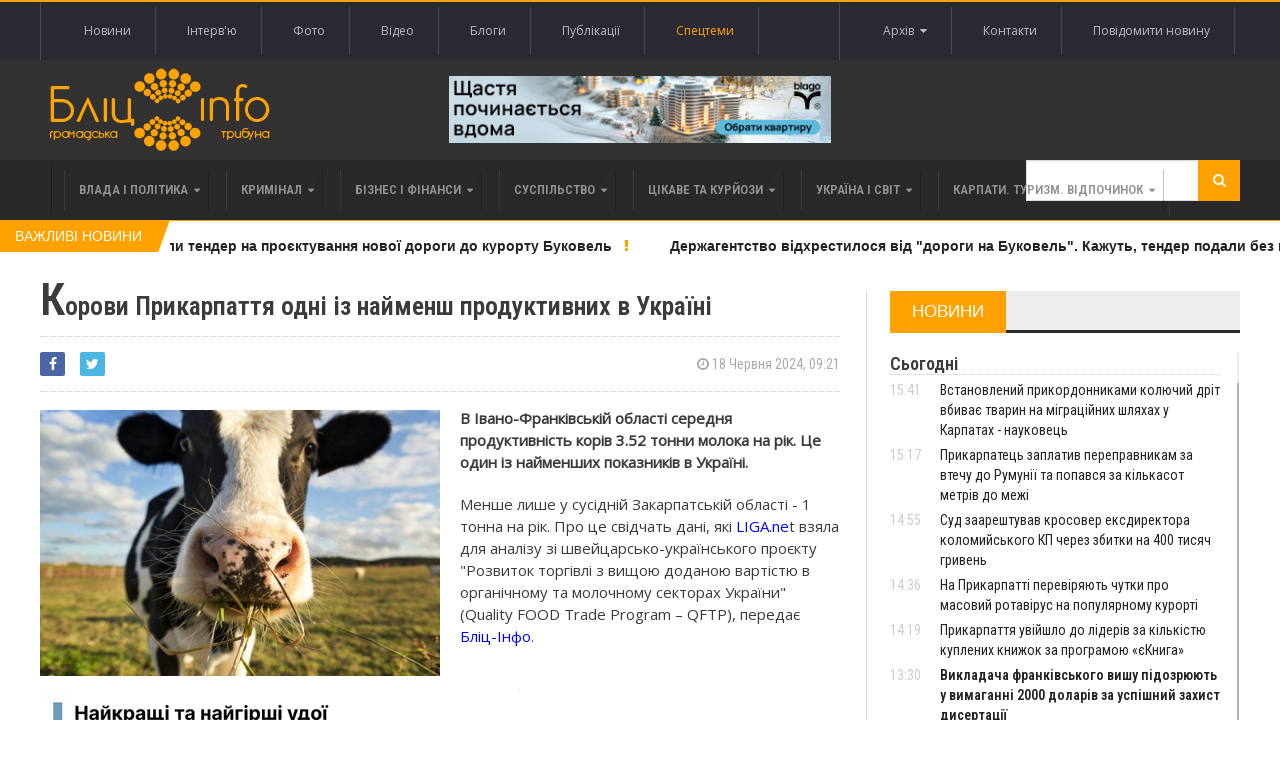

--- FILE ---
content_type: text/html; charset=UTF-8
request_url: https://blitz.if.ua/index.php/news/korovi-prikarpattya-odni-iz-naymensh-produktivnikh-v-ukraini
body_size: 28150
content:
<!DOCTYPE html>
<html>
    <head>


    <script src="https://blitz.if.ua/js/webfont.js" async></script>
    <script>
        WebFontConfig = {
            custom: {
                urls: [
                    'https://fonts.googleapis.com/css?family=Open+Sans',
                    'https://fonts.googleapis.com/css?family=Roboto+Condensed:400,400i,600'
                ]
            },
            timeout: 0
        };
    </script>

    <meta charset="utf-8">
    <meta name="csrf-token" content="EoDyfsTySR29oqNNjXFH1a9wRmvFFjmZXK72VXfS">
    <meta name="viewport" content="width=device-width, initial-scale=1">
    <meta name="viewport" content="initial-scale=1, maximum-scale=1">

    <title>Бліц-Інфо - Корови Прикарпаття одні із найменш продуктивних в Україні
</title>

    <!--[if lt IE 9]>
    <script src="https://oss.maxcdn.com/libs/html5shiv/3.7.0/html5shiv.js"></script>
    <script src="https://oss.maxcdn.com/libs/respond.js/1.4.2/respond.min.js"></script>
    <![endif]-->

    <link href="https://blitz.if.ua/css/app.css?13" rel="stylesheet">

    <link rel="apple-touch-icon" sizes="120x120" href="https://blitz.if.ua/favicon/favicon.ico">
    <link rel="icon" type="image/png" sizes="32x32" href="https://blitz.if.ua/favicon/favicon.ico">
    <link rel="icon" type="image/png" sizes="16x16" href="https://blitz.if.ua/favicon/favicon.ico">
    <meta name="msapplication-TileColor" content="#da532c">
    <meta name="theme-color" content="#ffffff">
    <meta property="og:locale" content="uk_Ua"/>

        <meta property="og:url" content="https://blitz.if.ua/index.php/index.php/news/korovi-prikarpattya-odni-iz-naymensh-produktivnikh-v-ukraini"/>
    <meta property="og:title" content="Корови Прикарпаття одні із найменш продуктивних в Україні" />
    <meta property="og:description" content="В Івано-Франківській області середня продуктивність корів 3.52 тонни молока на рік. Це один із найменших показників в Україні."/>
    <meta property="og:type" content="Новини"/>
            

        <meta property="og:image" content="https://blitz.if.ua/local/news/246019/pochemu-korova-zhuet-korm-dvazhdy-94325629207823_small4.jpg"/>
        <meta property="og:image:width" content="200"/>
        <meta property="og:image:height" content="200"/>
            <meta name="keywords" content="">
    <meta name="description" content="В Івано-Франківській області середня продуктивність корів 3.52 тонни молока на рік. Це один із найменших показників в Україні.">

    <script data-ad-client="ca-pub-1900842955642189" async src="https://pagead2.googlesyndication.com/pagead/js/adsbygoogle.js"></script>

</head>

    <body class="home page-template page-template-template-homepage page-template-template-homepage-php page page-id-6 wpb-js-composer js-comp-ver-4.3.4 vc_responsive">
        <div class="wrapper banner-no-padding">
    <div class="paragraph-row">
        <div class="column6">
                    </div>

        <div class="column6">
                    </div>
    </div>
</div>

<header class="header">
    <div class="header-topmenu">
        <div class="wrapper">
            <ul class="le-first left">
                <li class="menu-item menu-item-object-page single">
                    <a href="https://blitz.if.ua/index.php/Новини">Новини</a>
                </li>
                <li class="menu-item menu-item-object-page single">
                    <a href="https://blitz.if.ua/index.php/Інтерв&#039;ю">Інтерв'ю</a>
                </li>
                <li class="menu-item menu-item-object-page single">
                    <a href="https://blitz.if.ua/index.php/Фотоподії">Фото</a>
                </li>
                <li class="menu-item menu-item-object-page single">
                    <a href="https://blitz.if.ua/index.php/Відеоподії">Відео</a>
                </li>
                <li class="menu-item menu-item-object-page single">
                    <a href="https://blitz.if.ua/index.php/Блоги">Блоги</a>
                </li>
                <li class="menu-item menu-item-object-page single">
                    <a href="https://blitz.if.ua/index.php/Публікації">Публікації</a>
                </li>
                <li class="menu-item menu-item-object-page single orange">
                    <a href="https://blitz.if.ua/index.php/spetstemy">Спецтеми</a>
                </li>
            </ul>

            <ul class="le-first right" style="position: relative">
                <li class="menu-item menu-item-object-page single">
                    <a href="javascript:void(0)" class="calendar-icon">Архів&nbsp;&nbsp;<i class="fa fa-caret-down"></i></a>
                </li>
                <li class="menu-item menu-item-object-page single">
                    <a href="https://blitz.if.ua/index.php/page/contacts">Контакти</a>
                </li>
                
                    
                
                <li class="menu-item menu-item-object-page single">
                    <a href="https://blitz.if.ua/index.php/feedback">Повідомити новину</a>
                </li>
                <div class="calendar" style="display: none"></div>
            </ul>
        </div>
    </div>

    <div class="wrapper">
        <div class="paragraph-row banner-no-padding vertical-align-banner">
            <div class="column4">
                <div class="header-block">
                    <div class="header-logo">
                        <a href="https://blitz.if.ua/index.php"><img src="https://blitz.if.ua/images/logo.png" alt="blitz" /></a>
                    </div>
                </div>
            </div>
            <div class="column4">
                <a href="https://blagodeveloper.com/projects/?utm_source=zmi&amp;utm_medium=blitz-news&amp;utm_campaign=winter_dim" target="_blank" class="banner">
            <img class="lazy" data-src="/local/banner/767676.jpg" alt="">
        </a>
                </div>
            <div class="column4">
                            </div>
        </div>
    </div>

    
    <nav class="main-menu">
        <div class="wrapper">
            <ul class="menu menu" rel="Main Menu">
                <li class="mega-menu-full menu-single menu-item menu-item-type-custom menu-item-object-custom menu-item-has-children ot-dropdown">
    <a href="https://blitz.if.ua/index.php/politica">
        <span>Влада і політика</span>
    </a>

            <ul class="sub-menu">
            <li class="normal-drop menu-single menu-item menu-item-type-custom menu-item-object-custom menu-item-has-children ot-dropdown">
                <div class="paragraph-row">
                    <div class="column4">
                        <a href="https://blitz.if.ua/index.php/news/chernelitsku-selishchnu-radu-zobovyazali-skasuvati-nespravedlivi-podatki-dlya-mistsevikh-pidpriemtsiv">
                            <div class="image-block" data-src="https://blitz.if.ua/local/news/256968/AMKU.jpg" style="height: 236px; background-size: cover;"></div>
                        </a>
                    </div>

                    <div class="column4">
                        <h3>
                            <a href="https://blitz.if.ua/index.php/news/chernelitsku-selishchnu-radu-zobovyazali-skasuvati-nespravedlivi-podatki-dlya-mistsevikh-pidpriemtsiv">Чернелицьку селищну раду зобов’язали скасувати несправедливі податки для місцевих підприємців</a>
                        </h3>

                        <a href="https://blitz.if.ua/index.php/search/date/2026-01-28">
                            <i class="fa fa-clock-o"></i> 28 Січня 2026, 13:00
                        </a>

                        <p>Антимонопольний комітет визнав незаконними дії Чернелицької селищної ради, яка встановила різні податкові ставки для бізнесів-конкурентів.</p>
                    </div>

                    <div class="column4">
                        
                        <div class="menu-content article-list">
                                                            <div class="item">
                                    <a href="https://blitz.if.ua/index.php/news/sud-zobovyazav-vidshkoduvati-ponad-milyon-zbitkiv-za-znishchennya-145-derev-u-solovinskiy-gromadi">
                                        <img class="item-photo lazy" data-src="https://blitz.if.ua/local/news/256922/thumb.619489651_122181667898747594_843918010861570407_n.jpg"/>
                                    </a>

                                    <div class="item-content">
                                        <a href="https://blitz.if.ua/index.php/news/sud-zobovyazav-vidshkoduvati-ponad-milyon-zbitkiv-za-znishchennya-145-derev-u-solovinskiy-gromadi">
                                            <h3>Суд зобов’язав відшкодувати понад мільйон збитків за знищення 145 дерев у Соловинській громаді </h3>
                                        </a>

                                        <span class="article-icon"><i class="fa fa-clock-o"></i> 26 Січня 2026, 15:07</span>
                                    </div>
                                </div>
                                                            <div class="item">
                                    <a href="https://blitz.if.ua/index.php/news/kolomiya-ta-kalush-otrimuyut-finansuvannya-na-dva-proekti-vidnovlennya-za-pidtrimki-eib">
                                        <img class="item-photo lazy" data-src="https://blitz.if.ua/local/news/256863/thumb.image.jpg"/>
                                    </a>

                                    <div class="item-content">
                                        <a href="https://blitz.if.ua/index.php/news/kolomiya-ta-kalush-otrimuyut-finansuvannya-na-dva-proekti-vidnovlennya-za-pidtrimki-eib">
                                            <h3>Коломия та Калуш отримають фінансування на два проєкти відновлення за підтримки ЄІБ </h3>
                                        </a>

                                        <span class="article-icon"><i class="fa fa-clock-o"></i> 22 Січня 2026, 17:51</span>
                                    </div>
                                </div>
                                                            <div class="item">
                                    <a href="https://blitz.if.ua/index.php/news/frankivtsya-andriya-stashkiva-zvilnili-z-posadi-zastupnika-ministra-osviti-i-nauki">
                                        <img class="item-photo lazy" data-src="https://blitz.if.ua/local/news/256855/thumb.1.jpeg"/>
                                    </a>

                                    <div class="item-content">
                                        <a href="https://blitz.if.ua/index.php/news/frankivtsya-andriya-stashkiva-zvilnili-z-posadi-zastupnika-ministra-osviti-i-nauki">
                                            <h3>Франківця Андрія Сташківа звільнили з посади заступника міністра освіти і науки </h3>
                                        </a>

                                        <span class="article-icon"><i class="fa fa-clock-o"></i> 22 Січня 2026, 15:30</span>
                                    </div>
                                </div>
                                                    </div>
                    </div>
                </div>
            </li>
        </ul>
    </li>                <li class="mega-menu-full menu-single menu-item menu-item-type-custom menu-item-object-custom menu-item-has-children ot-dropdown">
    <a href="https://blitz.if.ua/index.php/criminal">
        <span>Кримінал</span>
    </a>

            <ul class="sub-menu">
            <li class="normal-drop menu-single menu-item menu-item-type-custom menu-item-object-custom menu-item-has-children ot-dropdown">
                <div class="paragraph-row">
                    <div class="column4">
                        <a href="https://blitz.if.ua/index.php/news/vikladacha-frankivskogo-vishu-pidozryuyut-u-vimaganni-2000-dolariv-za-uspishniy-zakhist-disertatsii">
                            <div class="image-block" data-src="https://blitz.if.ua/local/news/256994/1346225921_habar_dolar.jpg" style="height: 236px; background-size: cover;"></div>
                        </a>
                    </div>

                    <div class="column4">
                        <h3>
                            <a href="https://blitz.if.ua/index.php/news/vikladacha-frankivskogo-vishu-pidozryuyut-u-vimaganni-2000-dolariv-za-uspishniy-zakhist-disertatsii"><strong>Викладача франківського вишу підозрюють у вимаганні 2000 доларів за успішний захист дисертації</strong></a>
                        </h3>

                        <a href="https://blitz.if.ua/index.php/search/date/2026-01-29">
                            <i class="fa fa-clock-o"></i> 29 Січня 2026, 13:30
                        </a>

                        <p>В Івано-Франківську правоохоронці повідомили про підозру члену спеціалізованої вченої ради одного з місцевих університетів, який, за версією слідства, брав участь у вимаганні грошей від аспірантки.</p>
                    </div>

                    <div class="column4">
                        
                        <div class="menu-content article-list">
                                                            <div class="item">
                                    <a href="https://blitz.if.ua/index.php/news/kalushanin-iz-druzhinoyu-ta-spilnikami-organizuvali-masshtabniy-narkobiznes-iz-milyonnimi-pributkami">
                                        <img class="item-photo lazy" data-src="https://blitz.if.ua/local/news/256989/thumb.623684275_901218699219027_1462947369337145790_n.jpg"/>
                                    </a>

                                    <div class="item-content">
                                        <a href="https://blitz.if.ua/index.php/news/kalushanin-iz-druzhinoyu-ta-spilnikami-organizuvali-masshtabniy-narkobiznes-iz-milyonnimi-pributkami">
                                            <h3>Калушанин із дружиною та спільниками організували масштабний наркобізнес із мільйонними прибутками </h3>
                                        </a>

                                        <span class="article-icon"><i class="fa fa-clock-o"></i> 29 Січня 2026, 12:04</span>
                                    </div>
                                </div>
                                                            <div class="item">
                                    <a href="https://blitz.if.ua/index.php/news/u-kolomii-zhinka-poranila-nozhem-cholovika-pid-chas-zakhistu-vid-domashnogo-nasilstva">
                                        <img class="item-photo lazy" data-src="https://blitz.if.ua/local/news/256966/thumb.543ed4ca-0826-4248-869f-263f499cce90_w1080_h608.jpg"/>
                                    </a>

                                    <div class="item-content">
                                        <a href="https://blitz.if.ua/index.php/news/u-kolomii-zhinka-poranila-nozhem-cholovika-pid-chas-zakhistu-vid-domashnogo-nasilstva">
                                            <h3>У Коломиї жінка поранила ножем чоловіка під час захисту від домашнього насильства </h3>
                                        </a>

                                        <span class="article-icon"><i class="fa fa-clock-o"></i> 28 Січня 2026, 12:19</span>
                                    </div>
                                </div>
                                                            <div class="item">
                                    <a href="https://blitz.if.ua/index.php/news/frankivets-kupiv-invalidnist-druzhini-v-interneti-i-trichi-otrimuvav-vidstrochku-vid-mobilizatsii">
                                        <img class="item-photo lazy" data-src="https://blitz.if.ua/local/news/256964/thumb.1758539451-5468.jpg"/>
                                    </a>

                                    <div class="item-content">
                                        <a href="https://blitz.if.ua/index.php/news/frankivets-kupiv-invalidnist-druzhini-v-interneti-i-trichi-otrimuvav-vidstrochku-vid-mobilizatsii">
                                            <h3>Франківець купив «інвалідність» дружини в інтернеті і тричі отримував відстрочку від мобілізації </h3>
                                        </a>

                                        <span class="article-icon"><i class="fa fa-clock-o"></i> 28 Січня 2026, 11:11</span>
                                    </div>
                                </div>
                                                    </div>
                    </div>
                </div>
            </li>
        </ul>
    </li>                <li class="mega-menu-full menu-single menu-item menu-item-type-custom menu-item-object-custom menu-item-has-children ot-dropdown">
    <a href="https://blitz.if.ua/index.php/business">
        <span>Бізнес і фінанси</span>
    </a>

            <ul class="sub-menu">
            <li class="normal-drop menu-single menu-item menu-item-type-custom menu-item-object-custom menu-item-has-children ot-dropdown">
                <div class="paragraph-row">
                    <div class="column4">
                        <a href="https://blitz.if.ua/index.php/news/na-prikarpatti-rozvivayutsya-novi-zhitlovi-proekti">
                            <div class="image-block" data-src="https://blitz.if.ua/local/news/256991/img_5228.png" style="height: 236px; background-size: cover;"></div>
                        </a>
                    </div>

                    <div class="column4">
                        <h3>
                            <a href="https://blitz.if.ua/index.php/news/na-prikarpatti-rozvivayutsya-novi-zhitlovi-proekti">На Прикарпатті розвиваються нові житлові проєкти</a>
                        </h3>

                        <a href="https://blitz.if.ua/index.php/search/date/2026-01-29">
                            <i class="fa fa-clock-o"></i> 29 Січня 2026, 12:36
                        </a>

                        <p>Прикарпаття останніми роками переживає помітну трансформацію. Регіон, який традиційно асоціювався з туризмом і сезонним відпочинком, дедалі частіше фігурує в аналітиці ринку нерухомості як територія активного житлового будівництва. Йдеться не лише про міське житло, а й про нові формати заміської нерухомості – котеджні комплекси, курортні поселення, житло з сервісом і керуванням.</p>
                    </div>

                    <div class="column4">
                        
                        <div class="menu-content article-list">
                                                            <div class="item">
                                    <a href="https://blitz.if.ua/index.php/news/opendatabot-oprilyudniv-reyting-biznesmeniv-prikarpattya-z-liderom-u-10-milyardiv-griven">
                                        <img class="item-photo lazy" data-src="https://blitz.if.ua/local/news/256951/thumb.istockphoto-510874533-612x612.jpg"/>
                                    </a>

                                    <div class="item-content">
                                        <a href="https://blitz.if.ua/index.php/news/opendatabot-oprilyudniv-reyting-biznesmeniv-prikarpattya-z-liderom-u-10-milyardiv-griven">
                                            <h3><strong>Опендатабот оприлюднив рейтинг бізнесменів Прикарпаття з лідером у 10 мільярдів гривень</strong> </h3>
                                        </a>

                                        <span class="article-icon"><i class="fa fa-clock-o"></i> 27 Січня 2026, 15:01</span>
                                    </div>
                                </div>
                                                            <div class="item">
                                    <a href="https://blitz.if.ua/index.php/news/gromadi-vzhe-otrimali-groshi-dlya-viplati-pidvishchenikh-zarplat-vchitelyam">
                                        <img class="item-photo lazy" data-src="https://blitz.if.ua/local/news/256950/thumb.1057_i.png"/>
                                    </a>

                                    <div class="item-content">
                                        <a href="https://blitz.if.ua/index.php/news/gromadi-vzhe-otrimali-groshi-dlya-viplati-pidvishchenikh-zarplat-vchitelyam">
                                            <h3><div style='display: inline-block;color: #ffa200!important'>Громади вже отримали гроші для виплати підвищених зарплат вчителям</div> </h3>
                                        </a>

                                        <span class="article-icon"><i class="fa fa-clock-o"></i> 27 Січня 2026, 14:52</span>
                                    </div>
                                </div>
                                                            <div class="item">
                                    <a href="https://blitz.if.ua/index.php/news/frankivsk-viperediv-inshi-mista-ukraini-za-tempami-zrostannya-serednogo-cheka-v-restoranakh">
                                        <img class="item-photo lazy" data-src="https://blitz.if.ua/local/news/256845/thumb.depositphotos_761435086-stock-photo-man-prepares-pizza-cook-hand.jpg"/>
                                    </a>

                                    <div class="item-content">
                                        <a href="https://blitz.if.ua/index.php/news/frankivsk-viperediv-inshi-mista-ukraini-za-tempami-zrostannya-serednogo-cheka-v-restoranakh">
                                            <h3>Франківськ випередив інші міста України за темпами зростання середнього чека в ресторанах </h3>
                                        </a>

                                        <span class="article-icon"><i class="fa fa-clock-o"></i> 22 Січня 2026, 10:15</span>
                                    </div>
                                </div>
                                                    </div>
                    </div>
                </div>
            </li>
        </ul>
    </li>                <li class="mega-menu-full menu-single menu-item menu-item-type-custom menu-item-object-custom menu-item-has-children ot-dropdown">
    <a href="https://blitz.if.ua/index.php/society">
        <span>Суспільство</span>
    </a>

            <ul class="sub-menu">
            <li class="normal-drop menu-single menu-item menu-item-type-custom menu-item-object-custom menu-item-has-children ot-dropdown">
                <div class="paragraph-row">
                    <div class="column4">
                        <a href="https://blitz.if.ua/index.php/news/prikarpatets-zaplativ-perepravnikam-za-vtechu-do-rumunii-ta-popavsya-za-kilkasot-metriv-do-mezhi">
                            <div class="image-block" data-src="https://blitz.if.ua/local/news/256998/624506604_1223349716642122_7784709010258642548_n.jpg" style="height: 236px; background-size: cover;"></div>
                        </a>
                    </div>

                    <div class="column4">
                        <h3>
                            <a href="https://blitz.if.ua/index.php/news/prikarpatets-zaplativ-perepravnikam-za-vtechu-do-rumunii-ta-popavsya-za-kilkasot-metriv-do-mezhi">Прикарпатець заплатив переправникам за втечу до Румунії та попався за кількасот метрів до межі</a>
                        </h3>

                        <a href="https://blitz.if.ua/index.php/search/date/2026-01-29">
                            <i class="fa fa-clock-o"></i> 29 Січня 2026, 15:17
                        </a>

                        <p>Мешканець Івано-Франківщини намагався незаконно потрапити до сусідньої країни на ділянці відділу «Красноїльськ», слідуючи дистанційним вказівкам організатора нелегальної схеми.</p>
                    </div>

                    <div class="column4">
                        
                        <div class="menu-content article-list">
                                                            <div class="item">
                                    <a href="https://blitz.if.ua/index.php/news/sud-zaareshtuvav-krosover-eksdirektora-kolomiyskogo-kp-cherez-zbitki-na-400-tisyach-griven">
                                        <img class="item-photo lazy" data-src="https://blitz.if.ua/local/news/256997/thumb.1657667_slider.jpg"/>
                                    </a>

                                    <div class="item-content">
                                        <a href="https://blitz.if.ua/index.php/news/sud-zaareshtuvav-krosover-eksdirektora-kolomiyskogo-kp-cherez-zbitki-na-400-tisyach-griven">
                                            <h3>Суд заарештував кросовер ексдиректора коломийського КП через збитки на 400 тисяч гривень </h3>
                                        </a>

                                        <span class="article-icon"><i class="fa fa-clock-o"></i> 29 Січня 2026, 14:55</span>
                                    </div>
                                </div>
                                                            <div class="item">
                                    <a href="https://blitz.if.ua/index.php/news/sud-zaareshtuvav-krosover-eksdirektora-kolomiyskogo-kp-cherez-zbitki-na-400-tisyach-griven">
                                        <img class="item-photo lazy" data-src="https://blitz.if.ua/local/news/256997/thumb.1657667_slider.jpg"/>
                                    </a>

                                    <div class="item-content">
                                        <a href="https://blitz.if.ua/index.php/news/sud-zaareshtuvav-krosover-eksdirektora-kolomiyskogo-kp-cherez-zbitki-na-400-tisyach-griven">
                                            <h3>Суд заарештував кросовер ексдиректора коломийського КП через збитки на 400 тисяч гривень </h3>
                                        </a>

                                        <span class="article-icon"><i class="fa fa-clock-o"></i> 29 Січня 2026, 14:55</span>
                                    </div>
                                </div>
                                                            <div class="item">
                                    <a href="https://blitz.if.ua/index.php/news/sud-zaareshtuvav-krosover-eksdirektora-kolomiyskogo-kp-cherez-zbitki-na-400-tisyach-griven">
                                        <img class="item-photo lazy" data-src="https://blitz.if.ua/local/news/256997/thumb.1657667_slider.jpg"/>
                                    </a>

                                    <div class="item-content">
                                        <a href="https://blitz.if.ua/index.php/news/sud-zaareshtuvav-krosover-eksdirektora-kolomiyskogo-kp-cherez-zbitki-na-400-tisyach-griven">
                                            <h3>Суд заарештував кросовер ексдиректора коломийського КП через збитки на 400 тисяч гривень </h3>
                                        </a>

                                        <span class="article-icon"><i class="fa fa-clock-o"></i> 29 Січня 2026, 14:55</span>
                                    </div>
                                </div>
                                                    </div>
                    </div>
                </div>
            </li>
        </ul>
    </li>                <li class="mega-menu-full menu-single menu-item menu-item-type-custom menu-item-object-custom menu-item-has-children ot-dropdown">
    <a href="https://blitz.if.ua/index.php/tsikave-ta-kuryozy">
        <span>Цікаве та курйози</span>
    </a>

            <ul class="sub-menu">
            <li class="normal-drop menu-single menu-item menu-item-type-custom menu-item-object-custom menu-item-has-children ot-dropdown">
                <div class="paragraph-row">
                    <div class="column4">
                        <a href="https://blitz.if.ua/index.php/news/u-nich-na-vivtorok-meshkantsi-prikarpattya-sposterigali-pivnichne-syayvo">
                            <div class="image-block" data-src="https://blitz.if.ua/local/news/256795/615808259_3803624096597656_699141148113813869_n.jpg" style="height: 236px; background-size: cover;"></div>
                        </a>
                    </div>

                    <div class="column4">
                        <h3>
                            <a href="https://blitz.if.ua/index.php/news/u-nich-na-vivtorok-meshkantsi-prikarpattya-sposterigali-pivnichne-syayvo">У ніч на вівторок мешканці Прикарпаття спостерігали полярне сяйво</a>
                        </h3>

                        <a href="https://blitz.if.ua/index.php/search/date/2026-01-20">
                            <i class="fa fa-clock-o"></i> 20 Січня 2026, 08:42
                        </a>

                        <p>У ніч на 20 січня Івано-Франківщини спостерігали полярне сяйво, яке стало наслідком зіткнення сонячної плазми з магнітосферою Землі о 21:15 за київським часом.</p>
                    </div>

                    <div class="column4">
                        
                        <div class="menu-content article-list">
                                                            <div class="item">
                                    <a href="https://blitz.if.ua/index.php/news/u-ternopoli-zhinka-ne-dozvolyae-zbiti-trimetrovu-burulku-z-balkona-nad-trotuarom">
                                        <img class="item-photo lazy" data-src="https://blitz.if.ua/local/news/256789/thumb.burulkibalkon-19-01-26-1.jpeg"/>
                                    </a>

                                    <div class="item-content">
                                        <a href="https://blitz.if.ua/index.php/news/u-ternopoli-zhinka-ne-dozvolyae-zbiti-trimetrovu-burulku-z-balkona-nad-trotuarom">
                                            <h3><div style='display: inline-block;color: #ffa200!important'>У Тернополі жінка не дозволяє збити триметрову бурульку з балкона над тротуаром</div> </h3>
                                        </a>

                                        <span class="article-icon"><i class="fa fa-clock-o"></i> 19 Січня 2026, 16:39</span>
                                    </div>
                                </div>
                                                            <div class="item">
                                    <a href="https://blitz.if.ua/index.php/news/yak-sukhiy-borshch-dlya-viyskovikh-potrapiv-z-frankivska-do-dalekoi-antarktidi-video">
                                        <img class="item-photo lazy" data-src="https://blitz.if.ua/local/news/256695/thumb.MyCollages%20(31).jpg"/>
                                    </a>

                                    <div class="item-content">
                                        <a href="https://blitz.if.ua/index.php/news/yak-sukhiy-borshch-dlya-viyskovikh-potrapiv-z-frankivska-do-dalekoi-antarktidi-video">
                                            <h3>Як сухий борщ для військових потрапив з Франківська до далекої Антарктиди (ВІДЕО) </h3>
                                        </a>

                                        <span class="article-icon"><i class="fa fa-clock-o"></i> 14 Січня 2026, 20:20</span>
                                    </div>
                                </div>
                                                            <div class="item">
                                    <a href="https://blitz.if.ua/index.php/news/derzhava-vistavila-na-auktsion-mobilnik-z-ogolenimi-drotami-yakiy-vidibrali-u-vyaznya-v-prikarpatskiy-tyurmi">
                                        <img class="item-photo lazy" data-src="https://blitz.if.ua/local/news/256665/thumb.MyCollages%20(29).jpg"/>
                                    </a>

                                    <div class="item-content">
                                        <a href="https://blitz.if.ua/index.php/news/derzhava-vistavila-na-auktsion-mobilnik-z-ogolenimi-drotami-yakiy-vidibrali-u-vyaznya-v-prikarpatskiy-tyurmi">
                                            <h3>Держава виставила на аукціон мобільник з оголеними дротами, який відібрали у в’язня в прикарпатській тюрмі </h3>
                                        </a>

                                        <span class="article-icon"><i class="fa fa-clock-o"></i> 13 Січня 2026, 15:10</span>
                                    </div>
                                </div>
                                                    </div>
                    </div>
                </div>
            </li>
        </ul>
    </li>                <li class="mega-menu-full menu-single menu-item menu-item-type-custom menu-item-object-custom menu-item-has-children ot-dropdown">
    <a href="https://blitz.if.ua/index.php/Україна і світ">
        <span>Україна і світ</span>
    </a>

            <ul class="sub-menu">
            <li class="normal-drop menu-single menu-item menu-item-type-custom menu-item-object-custom menu-item-has-children ot-dropdown">
                <div class="paragraph-row">
                    <div class="column4">
                        <a href="https://blitz.if.ua/index.php/news/vpershe-z-2022-v-ukraini-mozhut-povernuti-vikhidni-na-derzhavni-svyata-u-radu-podali-zakonoproekt">
                            <div class="image-block" data-src="https://blitz.if.ua/local/news/256987/image.webp" style="height: 236px; background-size: cover;"></div>
                        </a>
                    </div>

                    <div class="column4">
                        <h3>
                            <a href="https://blitz.if.ua/index.php/news/vpershe-z-2022-v-ukraini-mozhut-povernuti-vikhidni-na-derzhavni-svyata-u-radu-podali-zakonoproekt"><div style='display: inline-block;color: #ffa200!important'>Вперше з 2022 в Україні можуть повернути вихідні на державні свята: у Раду подали законопроєкт</div></a>
                        </h3>

                        <a href="https://blitz.if.ua/index.php/search/date/2026-01-29">
                            <i class="fa fa-clock-o"></i> 29 Січня 2026, 11:11
                        </a>

                        <p>З початку повномасштабного вторгнення в Україні скасовані вихідні на державні свята. Однак, це може змінитися.</p>
                    </div>

                    <div class="column4">
                        
                        <div class="menu-content article-list">
                                                            <div class="item">
                                    <a href="https://blitz.if.ua/index.php/news/rosiya-vtratila-odrazu-dva-litaki-su-30-i-su-34">
                                        <img class="item-photo lazy" data-src="https://blitz.if.ua/local/news/256982/thumb.300x173.jpg"/>
                                    </a>

                                    <div class="item-content">
                                        <a href="https://blitz.if.ua/index.php/news/rosiya-vtratila-odrazu-dva-litaki-su-30-i-su-34">
                                            <h3><div style='display: inline-block;color: #ffa200!important'>Росія втратила одразу два літаки - Су-30 і Су-34</div> </h3>
                                        </a>

                                        <span class="article-icon"><i class="fa fa-clock-o"></i> 29 Січня 2026, 08:11</span>
                                    </div>
                                </div>
                                                            <div class="item">
                                    <a href="https://blitz.if.ua/index.php/news/ukrzaliznitsya-obmezhue-nizku-spoluchen-cherez-posilennya-rosiyskikh-atak">
                                        <img class="item-photo lazy" data-src="https://blitz.if.ua/local/news/256979/thumb.4tkbga---c1280x646x0sx0s--043416af3da3304f931b098e76f3e55b.jpg"/>
                                    </a>

                                    <div class="item-content">
                                        <a href="https://blitz.if.ua/index.php/news/ukrzaliznitsya-obmezhue-nizku-spoluchen-cherez-posilennya-rosiyskikh-atak">
                                            <h3>«Укрзалізниця» обмежує низку сполучень через посилення російських атак </h3>
                                        </a>

                                        <span class="article-icon"><i class="fa fa-clock-o"></i> 28 Січня 2026, 18:11</span>
                                    </div>
                                </div>
                                                            <div class="item">
                                    <a href="https://blitz.if.ua/index.php/news/u-lvovi-vikrili-skhemu-prodazhu-vodiyskikh-posvidchen-po-500-dolariv">
                                        <img class="item-photo lazy" data-src="https://blitz.if.ua/local/news/256962/thumb.image.jpg"/>
                                    </a>

                                    <div class="item-content">
                                        <a href="https://blitz.if.ua/index.php/news/u-lvovi-vikrili-skhemu-prodazhu-vodiyskikh-posvidchen-po-500-dolariv">
                                            <h3>У Львові викрили схему продажу водійських посвідчень по 500 доларів </h3>
                                        </a>

                                        <span class="article-icon"><i class="fa fa-clock-o"></i> 28 Січня 2026, 10:07</span>
                                    </div>
                                </div>
                                                    </div>
                    </div>
                </div>
            </li>
        </ul>
    </li>                <li class="mega-menu-full menu-single menu-item menu-item-type-custom menu-item-object-custom menu-item-has-children ot-dropdown">
    <a href="https://blitz.if.ua/index.php/Карпати. Туризм. Відпочинок">
        <span>Карпати. Туризм. Відпочинок</span>
    </a>

            <ul class="sub-menu">
            <li class="normal-drop menu-single menu-item menu-item-type-custom menu-item-object-custom menu-item-has-children ot-dropdown">
                <div class="paragraph-row">
                    <div class="column4">
                        <a href="https://blitz.if.ua/index.php/news/vedmid-mandrivnik-podolav-kordoni-trokh-derzhav-ta-zalig-u-splyachku-na-prikarpatti">
                            <div class="image-block" data-src="https://blitz.if.ua/local/news/256992/bear___ola_jennersten__wwf_sweden.png" style="height: 236px; background-size: cover;"></div>
                        </a>
                    </div>

                    <div class="column4">
                        <h3>
                            <a href="https://blitz.if.ua/index.php/news/vedmid-mandrivnik-podolav-kordoni-trokh-derzhav-ta-zalig-u-splyachku-na-prikarpatti">Ведмідь-мандрівник подолав кордони трьох держав та заліг у сплячку на Прикарпатті</a>
                        </h3>

                        <a href="https://blitz.if.ua/index.php/search/date/2026-01-29">
                            <i class="fa fa-clock-o"></i> 29 Січня 2026, 12:39
                        </a>

                        <p>Зоолог та менеджер проектів WWF-Україна Ігор Дикий розповів про унікальний випадок міграції молодого самця бурого ведмедя, який продемонстрував відсутність природних кордонів для диких тварин у Карпатах</p>
                    </div>

                    <div class="column4">
                        
                        <div class="menu-content article-list">
                                                            <div class="item">
                                    <a href="https://blitz.if.ua/index.php/news/na-prikarpatti-rozvivayutsya-novi-zhitlovi-proekti">
                                        <img class="item-photo lazy" data-src="https://blitz.if.ua/local/news/256991/thumb.img_5228.png"/>
                                    </a>

                                    <div class="item-content">
                                        <a href="https://blitz.if.ua/index.php/news/na-prikarpatti-rozvivayutsya-novi-zhitlovi-proekti">
                                            <h3>На Прикарпатті розвиваються нові житлові проєкти </h3>
                                        </a>

                                        <span class="article-icon"><i class="fa fa-clock-o"></i> 29 Січня 2026, 12:36</span>
                                    </div>
                                </div>
                                                            <div class="item">
                                    <a href="https://blitz.if.ua/index.php/news/noviy-shchodenniy-poizd-zednae-odesu-z-frankivskom-yaremche-ta-vorokhtoyu">
                                        <img class="item-photo lazy" data-src="https://blitz.if.ua/local/news/256873/thumb.619675776_1208123021446806_5452568030406829566_n.jpg"/>
                                    </a>

                                    <div class="item-content">
                                        <a href="https://blitz.if.ua/index.php/news/noviy-shchodenniy-poizd-zednae-odesu-z-frankivskom-yaremche-ta-vorokhtoyu">
                                            <h3>Новий щоденний поїзд з’єднає Одесу з Франківськом, Яремче та Ворохтою </h3>
                                        </a>

                                        <span class="article-icon"><i class="fa fa-clock-o"></i> 23 Січня 2026, 10:31</span>
                                    </div>
                                </div>
                                                            <div class="item">
                                    <a href="https://blitz.if.ua/index.php/news/idalnya-dlya-vedmediv-ta-dim-dlya-oleniv-u-karpatakh-vidnovlyuyut-zakinuti-visokogirni-luki">
                                        <img class="item-photo lazy" data-src="https://blitz.if.ua/local/news/256700/thumb.image1.png"/>
                                    </a>

                                    <div class="item-content">
                                        <a href="https://blitz.if.ua/index.php/news/idalnya-dlya-vedmediv-ta-dim-dlya-oleniv-u-karpatakh-vidnovlyuyut-zakinuti-visokogirni-luki">
                                            <h3>Їдальня для ведмедів та дім для оленів: у Карпатах відновлюють закинуті високогірні луки </h3>
                                        </a>

                                        <span class="article-icon"><i class="fa fa-clock-o"></i> 14 Січня 2026, 19:13</span>
                                    </div>
                                </div>
                                                    </div>
                    </div>
                </div>
            </li>
        </ul>
    </li>            </ul>

            










            <div class="search-block">
                <form method="get" action="https://blitz.if.ua/index.php/search" name="searchform">
                    <input type="text" class="search-value" value="" name="search"/>
                    <input type="submit" class="search-button" value="&#xf002;" />
                </form>
            </div>
        </div>
    </nav>

    <div class="breaking-news isscrolling" rel="0">
        <div class="wrapper1">
            <div class="breaking-title">
                <h3>Важливі Новини</h3>
                <i></i>
            </div>

            <div class="breaking-block">
                <ul>
                                            <li>
                            <h4>
                                <a href="https://blitz.if.ua/index.php/news/na-prikarpatti-ofitsiyno-skasuvali-tender-na-proektuvannya-novoi-dorogi-do-kurortu-bukovel"><strong>На Прикарпатті офіційно скасували тендер на проєктування нової дороги до курорту Буковель</strong></a>
                            </h4>
                            <i class="fa fa-exclamation"></i>
                        </li>
                                            <li>
                            <h4>
                                <a href="https://blitz.if.ua/index.php/news/derzhagentstvo-vidkhrestilosya-vid-dorogi-na-bukovel-kazhut-tender-podali-bez-pogodzhennya"><strong>Держагентство відхрестилося від "дороги на Буковель". Кажуть, тендер подали без погодження</strong></a>
                            </h4>
                            <i class="fa fa-exclamation"></i>
                        </li>
                                            <li>
                            <h4>
                                <a href="https://blitz.if.ua/index.php/news/meshkanets-nadvirnyanshchini-pidpaliv-khatu-znayomogo-abi-prikhovati-yogo-vbivstvo">Мешканець Надвірнянщини підпалив хату знайомого, аби приховати його вбивство (ФОТО)</a>
                            </h4>
                            <i class="fa fa-exclamation"></i>
                        </li>
                                            <li>
                            <h4>
                                <a href="https://blitz.if.ua/index.php/news/kerivnik-ttsk-na-prikarpatti-zaareshtovaniy-za-zhorstoke-pobittya-viyskovozobovyazanikh"><strong>Керівник районного ТЦК на Прикарпатті заарештований за жорстоке побиття військовозобов'язаних</strong></a>
                            </h4>
                            <i class="fa fa-exclamation"></i>
                        </li>
                                            <li>
                            <h4>
                                <a href="https://blitz.if.ua/index.php/news/yakim-mozhe-buti-gruden-na-prikarpatti-klimatichna-kharakteristika-ta-korotkiy-prognoz-2">Яким може бути грудень на Прикарпатті: кліматична характеристика та короткий прогноз</a>
                            </h4>
                            <i class="fa fa-exclamation"></i>
                        </li>
                                            <li>
                            <h4>
                                <a href="https://blitz.if.ua/index.php/news/frankivskiy-zaareshtuvav-mayno-rodichiv-kerivnika-derzhpratsi-cherez-pidozru-v-koruptsii-ta-nezadeklarovanikh-statkakh"><strong>Франківський суд заарештував майно родичів керівника Держпраці через підозру в корупції та незадекларованих статках</strong></a>
                            </h4>
                            <i class="fa fa-exclamation"></i>
                        </li>
                                            <li>
                            <h4>
                                <a href="https://blitz.if.ua/index.php/news/viyskoviy-rozpoviv-pro-udar-po-morpikhakh-na-dniprovshchini-sered-vtrat-e-zakhisniki-z-prikarpattya"><strong>Військовий розповів про удар по морпіхах на Дніпровщині. Серед втрат є захисники з Прикарпаття</strong></a>
                            </h4>
                            <i class="fa fa-exclamation"></i>
                        </li>
                                            <li>
                            <h4>
                                <a href="https://blitz.if.ua/index.php/news/u-frankivsku-zasudili-pidpriemtsya-yakiy-privlasniv-misku-zemlyu">У Франківську засудили підприємця, який привласнив міську землю</a>
                            </h4>
                            <i class="fa fa-exclamation"></i>
                        </li>
                                            <li>
                            <h4>
                                <a href="https://blitz.if.ua/index.php/news/na-skhemi-ukhilennya-vid-mobilizatsii-ta-shantazhi-pogoriv-advokat-yuriy-kaliniy-z-rozhnyatova-detali-pidozri"><strong>На схемі ухилення від мобілізації та шантажі погорів адвокат Юрій Калиній з Рожнятова. Деталі підозри</strong></a>
                            </h4>
                            <i class="fa fa-exclamation"></i>
                        </li>
                                            <li>
                            <h4>
                                <a href="https://blitz.if.ua/index.php/news/zradnika-z-prikarpattya-ruslana-kotsabu-sud-ogolosiv-u-mizhnarodniy-rozshuk"><strong>Зрадника з Прикарпаття Руслана Коцабу суд оголосив у міжнародний розшук</strong></a>
                            </h4>
                            <i class="fa fa-exclamation"></i>
                        </li>
                                    </ul>

            </div>
        </div>
    </div>
</header>

        <div class="active">
            <section class="content has-sidebar">
                    <div class="wrapper">
                        <div class="widget-3 widget mobile-news-tape-wrapper"></div>

                        <div class="main-content left">
                                <section class="news-section clearfix">
        <div class="news-section-wrapper">
            
                                                    
                                    <div class="article-head">
    <h1 class="fn entry-title">Корови Прикарпаття одні із найменш продуктивних в Україні</h1>

    <br>
    <div class="article-info">
        <div class="social-buttons left">
            <a href="https://www.facebook.com/sharer/sharer.php?u=https://blitz.if.ua/index.php/news/korovi-prikarpattya-odni-iz-naymensh-produktivnikh-v-ukraini" data-url="https://blitz.if.ua/index.php/news/korovi-prikarpattya-odni-iz-naymensh-produktivnikh-v-ukraini" class="social-thing facebook ot-share">
                <i class="fa fa-facebook"></i>
            </a>

            <a href="https://twitter.com/intent/tweet?original_referer=https://blitz.if.ua/index.php/news/korovi-prikarpattya-odni-iz-naymensh-produktivnikh-v-ukraini&amp;source=tweetbutton&amp;text=Корови Прикарпаття одні із найменш продуктивних в Україні&amp;url=https://blitz.if.ua/index.php/news/korovi-prikarpattya-odni-iz-naymensh-produktivnikh-v-ukraini&amp;via=orangethemes" data-url="https://blitz.if.ua/index.php/news/korovi-prikarpattya-odni-iz-naymensh-produktivnikh-v-ukraini" data-via="orangethemes" data-text="Корови Прикарпаття одні із найменш продуктивних в Україні" class="social-thing twitter ot-tweet" target="_blank">
                <i class="fa fa-twitter"></i>
            </a>
        </div>

        
        <div class="right">
            <span class="dtreviewed">

                <i class="fa fa-clock-o"></i> 18 Червня 2024, 09:21
                
			</span>
        </div>

        <div class="clear-float"></div>
    </div>
</div>




    <div class="paragraph-row">
        <div class="column12">
            <div class="review-photo news-image">
                <span class="hover-effect">
                    <img class="lazy" style="position: relative;top:3px" data-src="https://blitz.if.ua/local/news/246019/pochemu-korova-zhuet-korm-dvazhdy-94325629207823_small4.jpg">
                </span>
            </div>


            <h5>В Івано-Франківській області середня продуктивність корів 3.52 тонни молока на рік. Це один із найменших показників в Україні.</h5>

            <p>Менше лише у сусідній Закарпатській області - 1 тонна на рік.&nbsp;Про це свідчать дані, які<span style="color: #0000ff;"><a href="https://biz.liga.net/ua/all/all/article/chempiony-yevropy-de-v-ukraini-naikrashchi-molochni-fermy-4500699"><span style="color: #0000ff;"> LIGA.ne</span></a></span>t взяла для аналізу зі швейцарсько-українського проєкту "Розвиток торгівлі з вищою доданою вартістю в органічному та молочному секторах України" (Quality FOOD Trade Program &ndash; QFTP), передає<span style="color: #0000ff;"><a href="/"><span style="color: #0000ff;"> Бліц-Інфо</span></a></span>.</p>
<p><img src="/files/images/Nazar/1587646_3045900.png" alt="" /></p>
<p>Видання зазначає, що в Україні найкраща продуктивність корів в областях, де є просунуті аграрні компанії та ферми великих переробників молока. Зокрема, у двох областях України найкращі корови Європи - на Чернігівщині середня продуктивність корів, що "працюють" на фермах аграрних компаній, становить 11,24 тонни на рік. Це більше ніж у будь-кого з провідної молочної європейської трійці &ndash; Данії (10,2 т на рік), Естонії (10,1 т на рік) та Чехії (9,4 т на рік). Другі за продуктивністю українські корови &ndash; з Тернопільської області, де середній надій становить 9,74 т на рік &ndash; отримали б у Європі "бронзу", випередивши своїх чеських одноплемінниць.</p>
<p><img src="/files/images/Nazar/20240614101404-8407.png" alt="" /></p>
<p>Щодо аутсайдерів, то їх наявність на півдні пояснюється посушливим кліматом. На заході &ndash; Закарпаття, Львівщина та Івано-Франківськ &ndash; молочну галузь пригнічує потік імпорту з Польщі та Чехії, найчастіше ще й контрабандний.</p>
<p><em>Головне фото ілюстративне.</em></p>
<p style="text-align: right; color: #ffa200;">Читайте нас у <a style="text-decoration-line: none; color: #006e97 !important;" href="https://www.facebook.com/blitz.info/" target="_blank">Facebook</a>, <a style="text-decoration-line: none; color: #006e97 !important;" href="https://web.telegram.org/#/im?p=@blitzIF" target="_blank">Telegram</a> та <a style="text-decoration-line: none; color: #006e97 !important;" href="https://www.instagram.com/blitz_info_if/" target="_blank">Instagram</a>.<br /> Завжди цікаві новини!</p>

                        
        </div>
    </div>
    <br>
    <br>

            <a href="https://fil-bud.if.ua/kupyty-kvartyru-v-ivano-frankivsku-vygidno-dodatkovi-znyzhky-vid-bk-spilka-zabudivnykiv/" target="_blank" class="banner">
            <img class="lazy" data-src="/local/banner/728х90.jpg" alt="">
        </a>
    
                                        
                    </div>


        <!-- start NEW_700x170_v1 for blitz.if.ua -->


        <!-- end NEW_700x170_v1 for blitz.if.ua -->

        <div class="r100031"></div><script type="text/javascript">(function(){var date=new Date();try{date=new Date(date.toLocaleString('en-US',{timeZone:'Europe/Kiev'}));}catch (e){}var ext=[(date.getFullYear()).toString(),('0'+(date.getMonth()+1).toString()).substr(-2),('0'+(date.getDate()).toString()).substr(-2)].join('');var tag=(function(){var informers=document.getElementsByClassName('r100031'),len=informers.length;return len?informers[len-1]:null;})(),idn=(function(){var i,num,idn='',chars="abcdefghiklmnopqrstuvwxyz",len=Math.floor((Math.random()*2)+4);for (i=0;i<len;i++){num=Math.floor(Math.random()*chars.length);idn +=chars.substring(num,num+1);}return idn;})();var container=document.createElement('div');container.id=idn;tag.appendChild(container);var script=document.createElement('script');script.className='s100031';script.src='https://mediabrama.com/shop/j/100031/?v=1?date='+ ext;script.charset='utf-8';script.dataset.idn=idn;tag.parentNode.insertBefore(script,tag);})();</script>
    </section>
                        </div>

                        <aside id="sidebar" class="right" style="height: auto; min-height: 3405px;">
        
    <div class="widget-3 widget news-tape-widget">
    <div class="w-title tab-a">
        <h3 class="active">Новини</h3>
    </div>

    <div class="article-list news-tape">
        
                    
                            <div class="news-tape-head">
                    <h4>Сьогодні</h4>
                </div>

                            
            <div class="item">
                <span class="time">15:41</span>
                <div class="item-content">
                    <a href="https://blitz.if.ua/index.php/news/vstanovleniy-prikordonnikami-kolyuchiy-drit-vbivae-tvarin-na-migratsiynikh-shlyakhakh-u-karpatakh-naukovets">
                        
                        
                        Встановлений прикордонниками колючий дріт вбиває тварин на міграційних шляхах у Карпатах - науковець
                    </a>
                </div>
            </div>
                    
            
            <div class="item">
                <span class="time">15:17</span>
                <div class="item-content">
                    <a href="https://blitz.if.ua/index.php/news/prikarpatets-zaplativ-perepravnikam-za-vtechu-do-rumunii-ta-popavsya-za-kilkasot-metriv-do-mezhi">
                        
                        
                        Прикарпатець заплатив переправникам за втечу до Румунії та попався за кількасот метрів до межі
                    </a>
                </div>
            </div>
                    
            
            <div class="item">
                <span class="time">14:55</span>
                <div class="item-content">
                    <a href="https://blitz.if.ua/index.php/news/sud-zaareshtuvav-krosover-eksdirektora-kolomiyskogo-kp-cherez-zbitki-na-400-tisyach-griven">
                        
                        
                        Суд заарештував кросовер ексдиректора коломийського КП через збитки на 400 тисяч гривень
                    </a>
                </div>
            </div>
                    
            
            <div class="item">
                <span class="time">14:36</span>
                <div class="item-content">
                    <a href="https://blitz.if.ua/index.php/news/na-prikarpatti-pereviryayut-chutki-pro-masoviy-rotavirus-na-populyarnomu-kurorti">
                        
                        
                        На Прикарпатті перевіряють чутки про масовий ротавірус на популярному курорті
                    </a>
                </div>
            </div>
                    
            
            <div class="item">
                <span class="time">14:19</span>
                <div class="item-content">
                    <a href="https://blitz.if.ua/index.php/news/prikarpattya-uviyshlo-do-lideriv-za-kilkistyu-kuplenikh-knizhok-za-programoyu-ekniga">
                        
                        
                        Прикарпаття увійшло до лідерів за кількістю куплених книжок за програмою «єКнига»
                    </a>
                </div>
            </div>
                    
            
            <div class="item">
                <span class="time">13:30</span>
                <div class="item-content">
                    <a href="https://blitz.if.ua/index.php/news/vikladacha-frankivskogo-vishu-pidozryuyut-u-vimaganni-2000-dolariv-za-uspishniy-zakhist-disertatsii">
                        
                        
                        <strong>Викладача франківського вишу підозрюють у вимаганні 2000 доларів за успішний захист дисертації</strong>
                    </a>
                </div>
            </div>
                    
            
            <div class="item">
                <span class="time">13:05</span>
                <div class="item-content">
                    <a href="https://blitz.if.ua/index.php/news/na-prikarpattya-nasuvayutsya-morozi-do-25-gradusiv">
                        
                        
                        На Прикарпаття насуваються морози до 25 градусів
                    </a>
                </div>
            </div>
                    
            
            <div class="item">
                <span class="time">12:39</span>
                <div class="item-content">
                    <a href="https://blitz.if.ua/index.php/news/vedmid-mandrivnik-podolav-kordoni-trokh-derzhav-ta-zalig-u-splyachku-na-prikarpatti">
                        
                        
                        Ведмідь-мандрівник подолав кордони трьох держав та заліг у сплячку на Прикарпатті
                    </a>
                </div>
            </div>
                    
            
            <div class="item">
                <span class="time">12:36</span>
                <div class="item-content">
                    <a href="https://blitz.if.ua/index.php/news/na-prikarpatti-rozvivayutsya-novi-zhitlovi-proekti">
                        
                        
                        На Прикарпатті розвиваються нові житлові проєкти
                    </a>
                </div>
            </div>
                    
            
            <div class="item">
                <span class="time">12:25</span>
                <div class="item-content">
                    <a href="https://blitz.if.ua/index.php/news/ukraina-povernula-tila-1000-zagiblikh-yaki-za-tverdzhennyam-rosii-nalezhat-ukrainskim-zakhisnikam">
                        
                        
                        <div style='display: inline-block;color: #ffa200!important'>Україна повернула тіла 1000 загиблих, які за твердженням росії належать українським захисникам</div>
                    </a>
                </div>
            </div>
                    
            
            <div class="item">
                <span class="time">12:04</span>
                <div class="item-content">
                    <a href="https://blitz.if.ua/index.php/news/kalushanin-iz-druzhinoyu-ta-spilnikami-organizuvali-masshtabniy-narkobiznes-iz-milyonnimi-pributkami">
                        
                        
                        Калушанин із дружиною та спільниками організували масштабний наркобізнес із мільйонними прибутками
                    </a>
                </div>
            </div>
                    
            
            <div class="item">
                <span class="time">11:44</span>
                <div class="item-content">
                    <a href="https://blitz.if.ua/index.php/news/ekoinspektsiya-viyavila-v-ezupilskiy-gromadi-tri-nesanktsionovani-smittezvalishcha">
                        
                        
                        Екоінспекція виявила в Єзупільській громаді три несанкціоновані сміттєзвалища
                    </a>
                </div>
            </div>
                    
            
            <div class="item">
                <span class="time">11:11</span>
                <div class="item-content">
                    <a href="https://blitz.if.ua/index.php/news/vpershe-z-2022-v-ukraini-mozhut-povernuti-vikhidni-na-derzhavni-svyata-u-radu-podali-zakonoproekt">
                        
                        
                        <div style='display: inline-block;color: #ffa200!important'>Вперше з 2022 в Україні можуть повернути вихідні на державні свята: у Раду подали законопроєкт</div>
                    </a>
                </div>
            </div>
                    
            
            <div class="item">
                <span class="time">10:39</span>
                <div class="item-content">
                    <a href="https://blitz.if.ua/index.php/news/na-prikarpatti-perevirili-kharchuvannya-u-shkolakh-i-sadkakh-u-72-viyavili-porushennya">
                        
                        
                        На Прикарпатті перевірили харчування у школах і садках: у 72% виявили порушення
                    </a>
                </div>
            </div>
                    
            
            <div class="item">
                <span class="time">09:59</span>
                <div class="item-content">
                    <a href="https://blitz.if.ua/index.php/news/prikarpattya-vtratilo-na-viyni-shche-dvokh-zakhisnikiv-6">
                        
                        
                        Прикарпаття втратило на війні ще двох захисників
                    </a>
                </div>
            </div>
                    
            
            <div class="item">
                <span class="time">09:19</span>
                <div class="item-content">
                    <a href="https://blitz.if.ua/index.php/news/sertse-nadii-u-nadvirniy-vstanovlyat-pamyatniy-znak-zniklim-bezvisti-i-polonenim-voinam">
                        
                        
                        «Серце Надії»: у Надвірній встановлять памʼятний знак зниклим безвісти і полоненим воїнам
                    </a>
                </div>
            </div>
                    
            
            <div class="item">
                <span class="time">08:47</span>
                <div class="item-content">
                    <a href="https://blitz.if.ua/index.php/news/u-kolomii-zapratsyuvalo-viddilennya-rannogo-vtruchannya-u-tsentri-nadannya-reabilitatsiynikh-poslug">
                                                    <span class="tag">Фото</span>
                        
                        
                        У Коломиї запрацювало відділення раннього втручання у центрі надання реабілітаційних послуг
                    </a>
                </div>
            </div>
                    
            
            <div class="item">
                <span class="time">08:11</span>
                <div class="item-content">
                    <a href="https://blitz.if.ua/index.php/news/rosiya-vtratila-odrazu-dva-litaki-su-30-i-su-34">
                        
                        
                        <div style='display: inline-block;color: #ffa200!important'>Росія втратила одразу два літаки - Су-30 і Су-34</div>
                    </a>
                </div>
            </div>
                    
                            <div class="news-tape-head">
                    <h4>Вчора</h4>
                </div>

                            
            <div class="item">
                <span class="time">19:42</span>
                <div class="item-content">
                    <a href="https://blitz.if.ua/index.php/news/grafik-vidklyuchennya-svitla-na-prikarpatti-u-chetver-29-sichnya">
                        
                        
                        Графік відключення світла на Прикарпатті у четвер, 29 січня
                    </a>
                </div>
            </div>
                    
            
            <div class="item">
                <span class="time">18:40</span>
                <div class="item-content">
                    <a href="https://blitz.if.ua/index.php/news/u-kalushi-vidtvorili-boykivske-vesillya">
                                                    <span class="tag">Фото</span>
                        
                        
                        У Калуші відтворили бойківське весілля
                    </a>
                </div>
            </div>
                    
            
            <div class="item">
                <span class="time">18:11</span>
                <div class="item-content">
                    <a href="https://blitz.if.ua/index.php/news/ukrzaliznitsya-obmezhue-nizku-spoluchen-cherez-posilennya-rosiyskikh-atak">
                        
                        
                        «Укрзалізниця» обмежує низку сполучень через посилення російських атак
                    </a>
                </div>
            </div>
                    
            
            <div class="item">
                <span class="time">17:54</span>
                <div class="item-content">
                    <a href="https://blitz.if.ua/index.php/news/u-frankivsku-volonterki-vigotovlyayut-maskuvalni-sitki-iz-pinoplastu-ta-kolgotok">
                        
                                                    <span class="tag">Відео</span>
                        
                        У Франківську волонтерки виготовляють маскувальні сітки із пінопласту та колготок
                    </a>
                </div>
            </div>
                    
            
            <div class="item">
                <span class="time">16:51</span>
                <div class="item-content">
                    <a href="https://blitz.if.ua/index.php/news/zhinka-z-nadvirnyanshchini-vidbulasya-poperedzhennyam-za-novorichnu-gulyanku-poki-ii-diti-potrapili-do-likarni">
                        
                        
                        Жінка з Надвірнянщини відбулася попередженням за новорічну гулянку поки її діти потрапили до лікарні
                    </a>
                </div>
            </div>
                    
            
            <div class="item">
                <span class="time">15:50</span>
                <div class="item-content">
                    <a href="https://blitz.if.ua/index.php/news/boyoviy-robot-sil-oboroni-vzyav-u-poloni-trokh-rosiyan-video">
                        
                                                    <span class="tag">Відео</span>
                        
                        <div style='display: inline-block;color: #ffa200!important'>Бойовий робот Сил оборони взяв у полон трьох росіян (ВІДЕО)</div>
                    </a>
                </div>
            </div>
                    
            
            <div class="item">
                <span class="time">15:29</span>
                <div class="item-content">
                    <a href="https://blitz.if.ua/index.php/news/yakim-mozhe-buti-lyutiy-na-prikarpatti-klimatichna-kharakteristika-ta-korotkiy-prognoz-1">
                        
                        
                        Яким може бути лютий на Прикарпатті: кліматична характеристика та короткий прогноз
                    </a>
                </div>
            </div>
                                
            
            <div class="item">
                <span class="time">14:53</span>
                <div class="item-content">
                    <a href="https://blitz.if.ua/index.php/news/cherez-spalakh-afrikanskoi-chumi-sviney-u-solotvinskiy-gromadi-zaprovadili-karantin">
                        
                        
                        Через спалах африканської чуми свиней у Солотвинській громаді запровадили карантин
                    </a>
                </div>
            </div>
                    
            
            <div class="item">
                <span class="time">14:47</span>
                <div class="item-content">
                    <a href="https://blitz.if.ua/index.php/news/kishka-z-frankivskogo-pritulku-oselilasya-u-videnskiy-oseli-vsesvitno-vidomogo-khudozhnika-ivana-marchuka">
                        
                        
                        Кішка з франківського притулку оселилася у віденській оселі всесвітньо відомого художника Івана Марчука
                    </a>
                </div>
            </div>
                    
            
            <div class="item">
                <span class="time">14:36</span>
                <div class="item-content">
                    <a href="https://blitz.if.ua/index.php/news/minulogo-tizhnya-na-prikarpatti-zafiksuvali-smert-lyudini-z-covid-19-zvit-tsgz-1">
                        
                        
                        Минулого тижня на Прикарпатті зафіксували смерть людини з COVID-19 - звіт ЦГЗ
                    </a>
                </div>
            </div>
                    
            
            <div class="item">
                <span class="time">14:07</span>
                <div class="item-content">
                    <a href="https://blitz.if.ua/index.php/news/shakhrai-telefonuyut-meshkantsyam-kalusha-vid-imeni-mera-ta-prosyat-pozichiti-groshi">
                        
                        
                        Шахраї телефонують мешканцям Калуша від імені мера та просять позичити гроші
                    </a>
                </div>
            </div>
                    
            
            <div class="item">
                <span class="time">13:55</span>
                <div class="item-content">
                    <a href="https://blitz.if.ua/index.php/news/pyaniy-frankivets-upav-z-elektrosamokata-pered-kopami-i-otrimav-17-tisyach-shtrafu-z-pozbavlennyam-prav">
                        
                        
                        П’яний франківець упав з електросамоката перед копами і отримав 17 тисяч штрафу з позбавленням прав
                    </a>
                </div>
            </div>
                    
            
            <div class="item">
                <span class="time">13:13</span>
                <div class="item-content">
                    <a href="https://blitz.if.ua/index.php/news/u-seli-na-prikarpatti-vibukh-gazu-poshkodiv-budinok-i-travmuvav-dvokh-lyudey">
                        
                        
                        У селі на Прикарпатті вибух газу пошкодив будинок і травмував двох людей
                    </a>
                </div>
            </div>
                    
            
            <div class="item">
                <span class="time">13:00</span>
                <div class="item-content">
                    <a href="https://blitz.if.ua/index.php/news/chernelitsku-selishchnu-radu-zobovyazali-skasuvati-nespravedlivi-podatki-dlya-mistsevikh-pidpriemtsiv">
                        
                        
                        Чернелицьку селищну раду зобов’язали скасувати несправедливі податки для місцевих підприємців
                    </a>
                </div>
            </div>
                    
            
            <div class="item">
                <span class="time">12:54</span>
                <div class="item-content">
                    <a href="https://blitz.if.ua/index.php/news/vrantsi-na-zakhodi-kraini-zbili-shist-vorozhikh-bezpilotnikiv">
                        
                        
                        <div style='display: inline-block;color: #ffa200!important'>Вранці на заході країни збили шість ворожих безпілотників</div>
                    </a>
                </div>
            </div>
                    
            
            <div class="item">
                <span class="time">12:19</span>
                <div class="item-content">
                    <a href="https://blitz.if.ua/index.php/news/u-kolomii-zhinka-poranila-nozhem-cholovika-pid-chas-zakhistu-vid-domashnogo-nasilstva">
                        
                        
                        У Коломиї жінка поранила ножем чоловіка під час захисту від домашнього насильства
                    </a>
                </div>
            </div>
                    
            
            <div class="item">
                <span class="time">11:43</span>
                <div class="item-content">
                    <a href="https://blitz.if.ua/index.php/news/u-kaluskiy-gromadi-zberezhut-nadbavki-pedpratsivnikam-koshtom-mistsevogo-byudzhetu">
                        
                        
                        У Калуській громаді збережуть надбавки педпрацівникам коштом місцевого бюджету
                    </a>
                </div>
            </div>
                    
            
            <div class="item">
                <span class="time">11:11</span>
                <div class="item-content">
                    <a href="https://blitz.if.ua/index.php/news/frankivets-kupiv-invalidnist-druzhini-v-interneti-i-trichi-otrimuvav-vidstrochku-vid-mobilizatsii">
                        
                        
                        Франківець купив «інвалідність» дружини в інтернеті і тричі отримував відстрочку від мобілізації
                    </a>
                </div>
            </div>
                    
            
            <div class="item">
                <span class="time">10:50</span>
                <div class="item-content">
                    <a href="https://blitz.if.ua/index.php/news/na-bogorodchanshchini-za-ponad-milyon-prodayut-z-auktsionu-gromadskiy-budinok">
                                                    <span class="tag">Фото</span>
                        
                        
                        На Богородчанщині за понад мільйон продають з аукціону громадський будинок
                    </a>
                </div>
            </div>
                    
            
            <div class="item">
                <span class="time">10:07</span>
                <div class="item-content">
                    <a href="https://blitz.if.ua/index.php/news/u-lvovi-vikrili-skhemu-prodazhu-vodiyskikh-posvidchen-po-500-dolariv">
                        
                        
                        У Львові викрили схему продажу водійських посвідчень по 500 доларів
                    </a>
                </div>
            </div>
                    
            
            <div class="item">
                <span class="time">09:25</span>
                <div class="item-content">
                    <a href="https://blitz.if.ua/index.php/news/u-frankivsku-politsiya-okhoroni-suprovodila-do-likarni-avto-z-ditinoyu-yaka-potrebuvala-dopomogi">
                        
                                                    <span class="tag">Відео</span>
                        
                        У Франківську поліція охорони супроводила до лікарні авто з дитиною, яка потребувала допомоги
                    </a>
                </div>
            </div>
                    
            
            <div class="item">
                <span class="time">08:41</span>
                <div class="item-content">
                    <a href="https://blitz.if.ua/index.php/news/ya-robiv-use-mozhlive-shchob-khloptsi-vitrimali-do-evakuatsii-boyoviy-medik-102-brigadi-tro-pro-boi-u-malinivtsi">
                        
                        
                        Я робив усе можливе, щоб хлопці витримали до евакуації: бойовий медик 102 бригади ТрО про бої у Малинівці
                    </a>
                </div>
            </div>
                    
            
            <div class="item">
                <span class="time">08:10</span>
                <div class="item-content">
                    <a href="https://blitz.if.ua/index.php/news/udar-po-pasazhirskomu-poizdu-na-kharkivshchini-uzhe-5-zagiblikh-shche-chotirokh-lyudey-shukayut">
                        
                        
                        <div style='display: inline-block;color: #ffa200!important'>Удар по пасажирському поїзду на Харківщині: уже 5 загиблих, ще чотирьох людей шукають</div>
                    </a>
                </div>
            </div>
                    
                            <div class="news-tape-head">
                    <h4>27 Січня</h4>
                </div>

                            
            <div class="item">
                <span class="time">21:34</span>
                <div class="item-content">
                    <a href="https://blitz.if.ua/index.php/news/grafik-vidklyuchennya-svitla-na-prikarpatti-u-seredu-28-sichnya">
                        
                        
                        Графік відключення світла на Прикарпатті у середу, 28 січня
                    </a>
                </div>
            </div>
                    
            
            <div class="item">
                <span class="time">19:11</span>
                <div class="item-content">
                    <a href="https://blitz.if.ua/index.php/news/vezli-ayfoni-ta-kosmetiku-do-frankivska-prikordonniki-vikrili-kontrabandu-na-milyoni">
                        
                        
                        Везли айфони та косметику до Франківська: прикордонники викрили контрабанду на 4 мільйони
                    </a>
                </div>
            </div>
                    
            
            <div class="item">
                <span class="time">18:40</span>
                <div class="item-content">
                    <a href="https://blitz.if.ua/index.php/news/student-iz-gorodenki-obikrav-vikladacha-na-61-tisyachu-griven-pislya-dopomogi-v-nalashtuvanni-ringtona">
                        
                        
                        У Городенці студент обікрав викладача на 61 тисячу гривень після допомоги в налаштуванні рингтона
                    </a>
                </div>
            </div>
                    
            
            <div class="item">
                <span class="time">18:01</span>
                <div class="item-content">
                    <a href="https://blitz.if.ua/index.php/news/mon-doruchilo-shkolam-filtruvati-dostup-ditey-do-internetu">
                        
                        
                        <div style='display: inline-block;color: #ffa200!important'>МОН доручило школам фільтрувати доступ дітей до інтернету</div>
                    </a>
                </div>
            </div>
                    
            
            <div class="item">
                <span class="time">17:35</span>
                <div class="item-content">
                    <a href="https://blitz.if.ua/index.php/news/ivano-frankivshchina-stane-pilotnim-maydanchikom-dlya-stvorennya-sotsialnogo-zhitla-shcho-vidomo-pro-proekt">
                        
                        
                        Франківщина стане пілотним майданчиком для створення соціального житла
                    </a>
                </div>
            </div>
                    
            
            <div class="item">
                <span class="time">17:13</span>
                <div class="item-content">
                    <a href="https://blitz.if.ua/index.php/news/prikarpatets-namagavsya-poza-mitnitseyu-zavezti-z-polshchi-kompyuternoi-tekhniki-na-piv-milyona">
                                                    <span class="tag">Фото</span>
                        
                        
                        Прикарпатець намагався поза митницею завезти з Польщі комп’ютерної техніки на пів мільйона
                    </a>
                </div>
            </div>
                    
            
            <div class="item">
                <span class="time">16:40</span>
                <div class="item-content">
                    <a href="https://blitz.if.ua/index.php/news/27-sichnya-na-zakhodi-ukraini-zbili-tri-shakhedi">
                        
                        
                        27 січня на заході України збили три "шахеди"
                    </a>
                </div>
            </div>
                    
            
            <div class="item">
                <span class="time">16:16</span>
                <div class="item-content">
                    <a href="https://blitz.if.ua/index.php/news/lid-nad-golovoyu-v-ivano-frankivsku-fiksuyut-desyatki-viklikiv-cherez-burulki">
                        
                                                    <span class="tag">Відео</span>
                        
                        Лід над головою: у Франківську фіксують десятки викликів через бурульки
                    </a>
                </div>
            </div>
                    
            
            <div class="item">
                <span class="time">15:35</span>
                <div class="item-content">
                    <a href="https://blitz.if.ua/index.php/news/veteran-mikola-shot-iz-chotirma-amputatsiyami-vpershe-v-ukraini-stav-na-lizhi-na-prikarpatti">
                        
                        
                        Ветеран Микола Шот із чотирма ампутаціями вперше в Україні став на лижі на Прикарпатті
                    </a>
                </div>
            </div>
                    
            
            <div class="item">
                <span class="time">15:01</span>
                <div class="item-content">
                    <a href="https://blitz.if.ua/index.php/news/opendatabot-oprilyudniv-reyting-biznesmeniv-prikarpattya-z-liderom-u-10-milyardiv-griven">
                        
                        
                        <strong>Опендатабот оприлюднив рейтинг бізнесменів Прикарпаття з лідером у 10 мільярдів гривень</strong>
                    </a>
                </div>
            </div>
                    
            
            <div class="item">
                <span class="time">14:52</span>
                <div class="item-content">
                    <a href="https://blitz.if.ua/index.php/news/gromadi-vzhe-otrimali-groshi-dlya-viplati-pidvishchenikh-zarplat-vchitelyam">
                        
                        
                        <div style='display: inline-block;color: #ffa200!important'>Громади вже отримали гроші для виплати підвищених зарплат вчителям</div>
                    </a>
                </div>
            </div>
                    
            
            <div class="item">
                <span class="time">14:24</span>
                <div class="item-content">
                    <a href="https://blitz.if.ua/index.php/news/nachalnitsyu-vokzalu-yaremche-vidstoronili-vid-posadi-ta-priznachili-83-200-griven-zastavi">
                        
                        
                        Начальницю вокзалу Яремче відсторонили від посади та призначили 83 200 гривень застави
                    </a>
                </div>
            </div>
                    
            
            <div class="item">
                <span class="time">14:00</span>
                <div class="item-content">
                    <a href="https://blitz.if.ua/index.php/news/podatkivtsi-viyavili-porushennya-na-tri-milyoni-griven-pid-chas-perevirok-na-bukoveli-ta-yaremchanshchini">
                        
                        
                        Податківці виявили порушення на три мільйони гривень під час перевірок на Буковелі та Яремчанщині
                    </a>
                </div>
            </div>
                    
            
            <div class="item">
                <span class="time">13:47</span>
                <div class="item-content">
                    <a href="https://blitz.if.ua/index.php/news/prikarpattsyam-poyasnili-yak-dopomogti-lebedyam-na-zimovikh-vodoymakh-bez-shkodi-dlya-ptakhiv">
                        
                        
                        Прикарпатцям пояснили, як допомогти лебедям на зимових водоймах без шкоди для птахів
                    </a>
                </div>
            </div>
                    
            
            <div class="item">
                <span class="time">13:32</span>
                <div class="item-content">
                    <a href="https://blitz.if.ua/index.php/news/prikarpatski-onkologi-vpershe-vidalili-nadridkisnu-pukhlinu-magistralnoi-sudini">
                        
                        
                        Прикарпатські онкологи вперше видалили надрідкісну пухлину магістральної судини
                    </a>
                </div>
            </div>
                    
            
            <div class="item">
                <span class="time">13:03</span>
                <div class="item-content">
                    <a href="https://blitz.if.ua/index.php/news/derzhprodspozhivsluzhba-provede-perevirku-cherez-otruennya-na-kurorti-bukovel">
                        
                        
                        Держпродспоживслужба проведе перевірку через отруєння на курорті Буковель
                    </a>
                </div>
            </div>
                    
            
            <div class="item">
                <span class="time">12:53</span>
                <div class="item-content">
                    <a href="https://blitz.if.ua/index.php/news/mig-29-frankivskoi-brigadi-roznis-pozitsii-okupantiv-bilya-siverska-video">
                        
                                                    <span class="tag">Відео</span>
                        
                        МіГ-29 франківської бригади розніс позиції окупантів біля Сіверська (ВІДЕО)
                    </a>
                </div>
            </div>
                    
            
            <div class="item">
                <span class="time">12:09</span>
                <div class="item-content">
                    <a href="https://blitz.if.ua/index.php/news/u-dolini-batko-ta-sin-otrimali-virok-za-sprobu-potayki-vivezti-furu-duba-do-polshchi">
                        
                        
                        У Долині батько та син отримали вирок за спробу потайки вивезти фуру дуба до Польщі
                    </a>
                </div>
            </div>
                    
            
            <div class="item">
                <span class="time">11:49</span>
                <div class="item-content">
                    <a href="https://blitz.if.ua/index.php/news/na-kolomiyshchini-shvidka-zikhala-u-kyuvet-dopomogli-ryatuvalniki">
                        
                                                    <span class="tag">Відео</span>
                        
                        На Коломийщині "швидка" зʼїхала у кювет. Допомогли рятувальники
                    </a>
                </div>
            </div>
                    
            
            <div class="item">
                <span class="time">11:40</span>
                <div class="item-content">
                    <a href="https://blitz.if.ua/index.php/news/na-xxv-zimovikh-olimpiyskikh-igrakh-ukrainu-predstavlyat-chetvero-prikarpattsiv-shche-5-zapasni">
                        
                        
                        На XXV зимових Олімпійських іграх Україну представлять четверо прикарпатців, ще 5 - запасні
                    </a>
                </div>
            </div>
                    
            
            <div class="item">
                <span class="time">11:09</span>
                <div class="item-content">
                    <a href="https://blitz.if.ua/index.php/news/u-frankivsku-zbuduyut-5-ostrivtsiv-bezpeki-na-pishokhidnikh-perekhodakh-adresi">
                                                    <span class="tag">Фото</span>
                        
                        
                        У Франківську збудують 5 острівців безпеки на пішохідних переходах. Адреси
                    </a>
                </div>
            </div>
                    
            
            <div class="item">
                <span class="time">10:38</span>
                <div class="item-content">
                    <a href="https://blitz.if.ua/index.php/news/rosiya-atakuvala-obekt-infrastrukturi-u-brodakh-meshkantsiv-prosyat-zachiniti-vikna-u-shkolakh-skasuvali-uroki">
                        
                        
                        Росія атакувала об'єкт інфраструктури у Бродах: мешканців просять зачинити вікна, у школах скасували уроки
                    </a>
                </div>
            </div>
                    
            
            <div class="item">
                <span class="time">10:21</span>
                <div class="item-content">
                    <a href="https://blitz.if.ua/index.php/news/u-berezivtsi-zitknulisya-volkswagen-i-toyota-fotofakt">
                        
                        
                        У Березівці зіткнулися Volkswagen і Toyota (фотофакт)
                    </a>
                </div>
            </div>
                    
            
            <div class="item">
                <span class="time">09:57</span>
                <div class="item-content">
                    <a href="https://blitz.if.ua/index.php/news/na-viyni-zaginuv-zakhisnik-yuriy-melnichuk-z-kolomiyskoi-gromadi">
                        
                        
                        На війні загинув захисник Юрій Мельничук з Коломийської громади
                    </a>
                </div>
            </div>
                    
            
            <div class="item">
                <span class="time">09:13</span>
                <div class="item-content">
                    <a href="https://blitz.if.ua/index.php/news/cherez-negodu-poizdi-v-ukraini-kursuyut-iz-zatrimkami-do-mayzhe-8-godin">
                        
                        
                        <div style='display: inline-block;color: #ffa200!important'>Через негоду поїзди в Україні курсують із затримками до майже 8 годин</div>
                    </a>
                </div>
            </div>
                    
            
            <div class="item">
                <span class="time">08:44</span>
                <div class="item-content">
                    <a href="https://blitz.if.ua/index.php/news/tsogorich-u-kolomii-realizuyut-pershiy-proekt-po-bezbarernosti-shche-tri-rozroblyayut">
                        
                        
                        Цьогоріч у Коломиї реалізують перший проєкт по безбар’єрності, ще три – розробляють
                    </a>
                </div>
            </div>
                    
            
            <div class="item">
                <span class="time">08:08</span>
                <div class="item-content">
                    <a href="https://blitz.if.ua/index.php/news/u-likarni-pomer-zakhisnik-z-burshtina-volodimir-kostryukov">
                        
                        
                        У лікарні помер захисник з Бурштина Володимир Кострюков
                    </a>
                </div>
            </div>
                    
                            <div class="news-tape-head">
                    <h4>26 Січня</h4>
                </div>

                            
            <div class="item">
                <span class="time">20:11</span>
                <div class="item-content">
                    <a href="https://blitz.if.ua/index.php/news/grafik-vidklyuchennya-svitla-na-prikarpatti-u-vivtorok-27-sichnya">
                        
                        
                        Графік відключення світла на Прикарпатті у вівторок, 27 січня
                    </a>
                </div>
            </div>
                    
            
            <div class="item">
                <span class="time">19:45</span>
                <div class="item-content">
                    <a href="https://blitz.if.ua/index.php/news/na-donechchini-zaginuv-22-richniy-voin-z-burshtinskoi-gromadi-maksim-kozhukhar">
                        
                        
                        На Донеччині загинув 22-річний воїн з Бурштинської громади Максим Кожухар
                    </a>
                </div>
            </div>
                    
            
            <div class="item">
                <span class="time">18:44</span>
                <div class="item-content">
                    <a href="https://blitz.if.ua/index.php/news/na-trasi-poblizu-pavlivki-zitknulis-avto-ta-mikroavtobus">
                        
                        
                        На трасі поблизу Павлівки зіткнулись авто та мікроавтобус (ФОТО)
                    </a>
                </div>
            </div>
                    
            
            <div class="item">
                <span class="time">17:10</span>
                <div class="item-content">
                    <a href="https://blitz.if.ua/index.php/news/tsogorich-v-ivano-frankivsku-zbuduyut-shche-pyat-ostrivtsiv-bezpeki">
                        
                        
                        Цьогоріч в Івано-Франківську збудують ще п’ять острівців безпеки
                    </a>
                </div>
            </div>
                    
            
            <div class="item">
                <span class="time">16:42</span>
                <div class="item-content">
                    <a href="https://blitz.if.ua/index.php/news/na-fronti-zaginuv-29-richniy-voin-z-otiniyskoi-gromadi-anatoliy-gavadzin">
                        
                        
                        На фронті загинув 29-річний воїн з Отинійської громади Анатолій Гавадзин
                    </a>
                </div>
            </div>
                    
            
            <div class="item">
                <span class="time">16:05</span>
                <div class="item-content">
                    <a href="https://blitz.if.ua/index.php/news/ponad-pivmilyona-griven-povz-kasu-nachalnitsya-vokzalu-u-yaremche-z-pidleglimi-zaroblyali-na-kamerakh-skhovu">
                                                    <span class="tag">Фото</span>
                        
                        
                        Понад півмільйона гривень «повз касу»: Начальниця вокзалу у Яремче з підлеглими "заробляли" на камерах схову
                    </a>
                </div>
            </div>
                    
            
            <div class="item">
                <span class="time">15:43</span>
                <div class="item-content">
                    <a href="https://blitz.if.ua/index.php/news/u-zabolotovi-mercedes-benz-viletiv-z-dorogi-ta-znis-elektrooporu">
                        
                        
                        У Заболотові "Mercedes-Benz" вилетів з дороги та зніс електроопору
                    </a>
                </div>
            </div>
                    
            
            <div class="item">
                <span class="time">15:30</span>
                <div class="item-content">
                    <a href="https://blitz.if.ua/index.php/news/v-ivano-frankivsku-talanovitim-molodim-naukovtsyam-viplachuvatimut-stipendii-po-20-tis-grn-shchomisyatsya">
                        
                        
                        У Франківську талановитим молодим науковцям виплачуватимуть стипендії - по 20 тис грн щомісяця
                    </a>
                </div>
            </div>
                    
            
            <div class="item">
                <span class="time">15:07</span>
                <div class="item-content">
                    <a href="https://blitz.if.ua/index.php/news/sud-zobovyazav-vidshkoduvati-ponad-milyon-zbitkiv-za-znishchennya-145-derev-u-solovinskiy-gromadi">
                        
                        
                        Суд зобов’язав відшкодувати понад мільйон збитків за знищення 145 дерев у Соловинській громаді
                    </a>
                </div>
            </div>
                    
            
            <div class="item">
                <span class="time">13:57</span>
                <div class="item-content">
                    <a href="https://blitz.if.ua/index.php/news/u-kalushi-nevidomi-vilamali-krisla-v-amfiteatri-shchob-zikhati-z-girki">
                                                    <span class="tag">Фото</span>
                        
                        
                        У Калуші невідомі виламали крісла в амфітеатрі, щоб зʼїхати з гірки
                    </a>
                </div>
            </div>
                    
            
            <div class="item">
                <span class="time">13:24</span>
                <div class="item-content">
                    <a href="https://blitz.if.ua/index.php/news/tse-ne-zhorstokist-a-vidpovidalnist-veterinar-pro-sterilizatsiyu-bezpritulnikh-tvarin-u-frankivsku">
                        
                        
                        «Це не жорстокість, а відповідальність»: ветеринар про стерилізацію безпритульних тварин у Франківську
                    </a>
                </div>
            </div>
                    
            
            <div class="item">
                <span class="time">12:49</span>
                <div class="item-content">
                    <a href="https://blitz.if.ua/index.php/news/gorili-budinki-gospodarski-sporudi-ta-smittezvalishche-u-vikhidni-na-prikarpatti-trapilos-14-pozhezh">
                        
                        
                        Горіли будинки, господарські споруди та сміттєзвалище: у вихідні на Прикарпатті трапилось 14 пожеж
                    </a>
                </div>
            </div>
                    
            
            <div class="item">
                <span class="time">12:12</span>
                <div class="item-content">
                    <a href="https://blitz.if.ua/index.php/news/u-burshtini-khochut-vstanoviti-velikiy-godinnik-z-termometrom">
                        
                        
                        У Бурштині хочуть встановити великий годинник з термометром
                    </a>
                </div>
            </div>
                    
            
            <div class="item">
                <span class="time">11:24</span>
                <div class="item-content">
                    <a href="https://blitz.if.ua/index.php/news/sbu-zatrimala-zaverbovanogo-viyskovogo-yakiy-zlivav-rashistam-lokatsii-ppo-bilya-ukrainskikh-aerodromiv">
                        
                        
                        <div style='display: inline-block;color: #ffa200!important'>СБУ затримала завербованого військового, який «зливав» рашистам локації ППО біля українських аеродромів</div>
                    </a>
                </div>
            </div>
                    
            
            <div class="item">
                <span class="time">10:55</span>
                <div class="item-content">
                    <a href="https://blitz.if.ua/index.php/news/mizh-yamnitseyu-ta-pavlivkoyu-avtivka-zbila-pishokhoda-cholovik-pomer-dorogoyu-do-likarni">
                                                    <span class="tag">Фото</span>
                        
                        
                        Між Ямницею та Павлівкою автівка збила пішохода. Чоловік помер дорогою до лікарні (ОНОВЛЕНО)
                    </a>
                </div>
            </div>
                    
            
            <div class="item">
                <span class="time">10:31</span>
                <div class="item-content">
                    <a href="https://blitz.if.ua/index.php/news/na-prikarpatti-riven-zakhvoryuvanosti-na-grip-grvi-ta-covid-19-znizivsya-mayzhe-na-14">
                        
                        
                        На Прикарпатті рівень захворюваності на грип, ГРВІ та COVID-19 знизився майже на 14%
                    </a>
                </div>
            </div>
                    
            
            <div class="item">
                <span class="time">10:03</span>
                <div class="item-content">
                    <a href="https://blitz.if.ua/index.php/news/u-ssha-cherez-snigovu-buryu-milyon-budinkiv-bez-svitla-skasuvali-11-000-aviareysiv">
                        
                        
                        У США через снігову бурю мільйон будинків без світла, скасували 11 000 авіарейсів
                    </a>
                </div>
            </div>
                    
            
            <div class="item">
                <span class="time">09:32</span>
                <div class="item-content">
                    <a href="https://blitz.if.ua/index.php/news/na-pasichniy-z-shostogo-poverkhu-vipav-cholovik-politsiya-vstanovlyue-obstavini-smerti">
                        
                        
                        На Пасічній з шостого поверху випав чоловік. Поліція встановлює обставини смерті
                    </a>
                </div>
            </div>
                    
            
            <div class="item">
                <span class="time">08:45</span>
                <div class="item-content">
                    <a href="https://blitz.if.ua/index.php/news/yakoyu-bude-pogoda-na-prikarpatti-v-ostanniy-tizhden-sichnya">
                        
                        
                        Якою буде погода на Прикарпатті в останній тиждень січня
                    </a>
                </div>
            </div>
                    
            
            <div class="item">
                <span class="time">08:07</span>
                <div class="item-content">
                    <a href="https://blitz.if.ua/index.php/news/138-boezitknen-za-dobu-u-genshtabi-zsu-povidomili-pro-situatsiyu-na-osnovnikh-napryamkakh-frontu">
                        
                        
                        <div style='display: inline-block;color: #ffa200!important'>138 боєзіткнень за добу: яка ситуація на основних напрямках фронту</div>
                    </a>
                </div>
            </div>
                    
                            <div class="news-tape-head">
                    <h4>25 Січня</h4>
                </div>

                            
            <div class="item">
                <span class="time">21:13</span>
                <div class="item-content">
                    <a href="https://blitz.if.ua/index.php/news/u-dtp-poblizu-lvova-zaginuv-narodniy-deputat-vid-sn-orest-salamakha">
                        
                        
                        У ДТП поблизу Львова загинув народний депутат від "СН" Орест Саламаха
                    </a>
                </div>
            </div>
                    
            
            <div class="item">
                <span class="time">20:09</span>
                <div class="item-content">
                    <a href="https://blitz.if.ua/index.php/news/festival-u-porogakh-potrapiv-u-skandal-cherez-kinni-peregoni-politsiya-provodit-perevirku">
                        
                        
                        Фестиваль у Порогах потрапив у скандал через кінні перегони — поліція проводить перевірку
                    </a>
                </div>
            </div>
                    
            
            <div class="item">
                <span class="time">19:21</span>
                <div class="item-content">
                    <a href="https://blitz.if.ua/index.php/news/grafik-vidklyuchennya-svitla-na-prikarpatti-u-ponedilok-26-sichnya">
                        
                        
                        Графік відключення світла на Прикарпатті у понеділок, 26 січня
                    </a>
                </div>
            </div>
                    
            
            <div class="item">
                <span class="time">19:00</span>
                <div class="item-content">
                    <a href="https://blitz.if.ua/index.php/news/ukrzaliznitsya-vidkrila-punkt-nezlamnosti-v-polskomu-kholmi">
                        
                        
                        "Укрзалізниця" відкрила "пункт незламності" в польському Холмі
                    </a>
                </div>
            </div>
                    
            
            <div class="item">
                <span class="time">14:35</span>
                <div class="item-content">
                    <a href="https://blitz.if.ua/index.php/news/pomer-37-richniy-veteran-zsu-stepan-maletskiy-iz-rogatina">
                        
                        
                        Помер 37-річний ветеран ЗСУ Степан Малецький із Рогатина
                    </a>
                </div>
            </div>
                    
            
            <div class="item">
                <span class="time">13:55</span>
                <div class="item-content">
                    <a href="https://blitz.if.ua/index.php/news/v-ukrainu-yde-poteplinnya-ale-zi-shtormovim-vitrom-prognoz-pogodi-na-nayblizhchi-dni">
                        
                        
                        В Україну йде потепління, але зі штормовим вітром: прогноз погоди на найближчі дні
                    </a>
                </div>
            </div>
                    
            
            <div class="item">
                <span class="time">13:39</span>
                <div class="item-content">
                    <a href="https://blitz.if.ua/index.php/news/ford-mustang-ta-palats-u-zoloti-deputat-rayradi-na-zakarpatti-prikhovav-milyonni-dokhodi">
                        
                        
                        "Форд Мустанг" та палац у золоті: депутат райради на Закарпатті приховав мільйонні доходи
                    </a>
                </div>
            </div>
                    
            
            <div class="item">
                <span class="time">10:15</span>
                <div class="item-content">
                    <a href="https://blitz.if.ua/index.php/news/komanda-kaluskogo-litseyu-10-peremogla-na-peregonakh-droniv">
                                                    <span class="tag">Фото</span>
                        
                        
                        Команда Калуського ліцею №10 перемогла на перегонах дронів
                    </a>
                </div>
            </div>
                    
            
            <div class="item">
                <span class="time">09:17</span>
                <div class="item-content">
                    <a href="https://blitz.if.ua/index.php/news/stan-dorig-prikarpattya-stanom-na-ranok-25-sichnya">
                        
                        
                        Стан доріг Прикарпаття станом на ранок 25 січня
                    </a>
                </div>
            </div>
                    
                            <div class="news-tape-head">
                    <h4>24 Січня</h4>
                </div>

                            
            <div class="item">
                <span class="time">20:45</span>
                <div class="item-content">
                    <a href="https://blitz.if.ua/index.php/news/grafik-vidklyuchennya-svitla-na-prikarpatti-u-nedilyu-25-sichnya">
                        
                        
                        Графік відключення світла на Прикарпатті у неділю, 25 січня
                    </a>
                </div>
            </div>
                    
            
            <div class="item">
                <span class="time">16:15</span>
                <div class="item-content">
                    <a href="https://blitz.if.ua/index.php/news/prodazh-pristavki-obernuvsya-dlya-meshkanki-bogorodchanskoi-gromadi-vtratoyu-100-tisyach-griven">
                        
                        
                        Продаж приставки обернувся для мешканки Богородчанської громади втратою 100 тисяч гривень
                    </a>
                </div>
            </div>
            </div>
</div>



    <a href="https://fil-bud.if.ua/kupyty-kvartyru-v-ivano-frankivsku-vygidno-dodatkovi-znyzhky-vid-bk-spilka-zabudivnykiv/" target="_blank" class="banner">
            <img class="lazy" data-src="/local/banner/2025 340х150.jpg" alt="">
        </a>
        <a href="https://dom.ria.com/uk/" target="_blank" class="banner" style="display: block;">
            <img class="lazy" alt ="ДІМ РІА" src="https://blitz.if.ua/local/banner/%D0%9F%D1%80%D0%BE%D0%B4%D0%B0%D0%B6_300%D1%85300.png" style="display: inline-block;">
        </a>
    
    <div class="widget-2 widget">
        <div class="w-title">
            <h3 class="active">Можливості</h3>
        </div>

        <div class="tab-d">
            <div class="article-list active blogs">
                                    <div class="item">
                        <a href="https://blitz.if.ua/index.php/news/prikarpatsku-molod-zaproshuyut-u-shkolu-futbolnogo-arbitra">
                            <div class="image-block" data-src="https://blitz.if.ua/local/news/256483/thumb.depositphotos_88719322-stock-photo-soccer-referee-in-action.jpg" style="float:left; height: 60px; width: 60px; background-size: cover;"></div>

                            
                        </a>

                        <div class="item-content">
                            <h3>
                                <a href="https://blitz.if.ua/index.php/news/prikarpatsku-molod-zaproshuyut-u-shkolu-futbolnogo-arbitra">Прикарпатську молодь запрошують у Школу футбольного арбітра</a>
                            </h3>

                            <span><i class="fa fa-clock-o"></i>&nbsp;3 Січня 2026, 13:36</span>
                        </div>
                    </div>
                                    <div class="item">
                        <a href="https://blitz.if.ua/index.php/news/teatr-nadikhae-na-kreativ-u-frankivsku-vidbudetsya-if-it-forum-2025">
                            <div class="image-block" data-src="https://blitz.if.ua/local/news/254457/thumb.media_if-it-forum1.jpg" style="float:left; height: 60px; width: 60px; background-size: cover;"></div>

                            
                        </a>

                        <div class="item-content">
                            <h3>
                                <a href="https://blitz.if.ua/index.php/news/teatr-nadikhae-na-kreativ-u-frankivsku-vidbudetsya-if-it-forum-2025">Театр надихає на креатив. У Франківську відбудеться IF IT Forum 2025</a>
                            </h3>

                            <span><i class="fa fa-clock-o"></i>&nbsp;12 Вересня 2025, 13:49</span>
                        </div>
                    </div>
                                    <div class="item">
                        <a href="https://blitz.if.ua/index.php/news/na-kolomiyshchini-shukayut-nastavnikiv-yaki-dopomozhut-dityam-podolati-stres-i-rozkriti-talanti">
                            <div class="image-block" data-src="https://blitz.if.ua/local/news/253904/thumb.4bbf805618da1d2d4cefd6ff3b6bc8c4.jpeg" style="float:left; height: 60px; width: 60px; background-size: cover;"></div>

                            
                        </a>

                        <div class="item-content">
                            <h3>
                                <a href="https://blitz.if.ua/index.php/news/na-kolomiyshchini-shukayut-nastavnikiv-yaki-dopomozhut-dityam-podolati-stres-i-rozkriti-talanti">На Коломийщині шукають наставників, які допоможуть дітям подолати стрес і розкрити таланти</a>
                            </h3>

                            <span><i class="fa fa-clock-o"></i>&nbsp;14 Серпня 2025, 13:37</span>
                        </div>
                    </div>
                                    <div class="item">
                        <a href="https://blitz.if.ua/index.php/news/u-kalushi-dlya-vsikh-okhochikh-provedut-navchannya-z-taktichnoi-meditsini">
                            <div class="image-block" data-src="https://blitz.if.ua/local/news/253771/thumb.528609465_1165309498964418_2160502782154969282_n.jpg" style="float:left; height: 60px; width: 60px; background-size: cover;"></div>

                            
                        </a>

                        <div class="item-content">
                            <h3>
                                <a href="https://blitz.if.ua/index.php/news/u-kalushi-dlya-vsikh-okhochikh-provedut-navchannya-z-taktichnoi-meditsini">У Калуші для всіх охочих проведуть навчання з тактичної медицини</a>
                            </h3>

                            <span><i class="fa fa-clock-o"></i>&nbsp;7 Серпня 2025, 11:11</span>
                        </div>
                    </div>
                                    <div class="item">
                        <a href="https://blitz.if.ua/index.php/news/prikarpatskiy-biznes-mozhe-otrimati-grant-za-robotu-dlya-veteraniv">
                            <div class="image-block" data-src="https://blitz.if.ua/local/news/253375/thumb.515366828_1172236214945467_7650355609022199965_n.jpg" style="float:left; height: 60px; width: 60px; background-size: cover;"></div>

                            
                        </a>

                        <div class="item-content">
                            <h3>
                                <a href="https://blitz.if.ua/index.php/news/prikarpatskiy-biznes-mozhe-otrimati-grant-za-robotu-dlya-veteraniv">Прикарпатський бізнес може отримати грант за роботу для ветеранів</a>
                            </h3>

                            <span><i class="fa fa-clock-o"></i>&nbsp;16 Липня 2025, 13:50</span>
                        </div>
                    </div>
                                    <div class="item">
                        <a href="https://blitz.if.ua/index.php/news/veteraniv-i-viyskovikh-zaproshuyut-bezkoshtovno-vivchati-angliysku-movu-z-volonterami-z-usogo-svitu">
                            <div class="image-block" data-src="https://blitz.if.ua/local/news/253374/thumb.image1.jpg" style="float:left; height: 60px; width: 60px; background-size: cover;"></div>

                            
                        </a>

                        <div class="item-content">
                            <h3>
                                <a href="https://blitz.if.ua/index.php/news/veteraniv-i-viyskovikh-zaproshuyut-bezkoshtovno-vivchati-angliysku-movu-z-volonterami-z-usogo-svitu">Ветеранів і військових запрошують безкоштовно вивчати англійську мову з волонтерами з усього світу</a>
                            </h3>

                            <span><i class="fa fa-clock-o"></i>&nbsp;16 Липня 2025, 13:05</span>
                        </div>
                    </div>
                                    <div class="item">
                        <a href="https://blitz.if.ua/index.php/news/v-ivano-frankivsku-veteraniv-zaproshuyut-na-lektsiyu-pro-biznes">
                            <div class="image-block" data-src="https://blitz.if.ua/local/news/253015/thumb.510284850_2531933040485368_4900030278388254048_n%20(1).jpg" style="float:left; height: 60px; width: 60px; background-size: cover;"></div>

                            
                        </a>

                        <div class="item-content">
                            <h3>
                                <a href="https://blitz.if.ua/index.php/news/v-ivano-frankivsku-veteraniv-zaproshuyut-na-lektsiyu-pro-biznes">В Івано-Франківську ветеранів запрошують на лекцію про бізнес</a>
                            </h3>

                            <span><i class="fa fa-clock-o"></i>&nbsp;25 Червня 2025, 14:52</span>
                        </div>
                    </div>
                            </div>
        </div>
    </div>

    <a href="http://insn.org.ua/?fbclid=IwAR1DbwqsE0BF_zZpnZlG8mXBNakGW3CASF8hM0QTgnazy4GI6tjP6qJ8Am8" target="_blank" class="banner">
            <img class="lazy" data-src="/local/banner/143834345_101070328678452_3326981610021790316_o.jpg" alt="">
        </a>
        
    <div class="widget-2 widget">
        <div class="w-title">
            <h3 class="active">Анонси</h3>
        </div>

        <div class="article-list news-tape">
            
                                                <div class="news-tape-head">
                        <h4>Післязавтра</h4>
                    </div>

                                    
                <div class="item">
                    <span class="time">15:00</span>
                    <div class="item-content">
                        <a href="https://blitz.if.ua/index.php/news/publichna-rozmova-z-literatorami-olgoyu-petrenko-tseunovoyu-ta-volodimirom-eshkilevim">
                            Публічна розмова з літераторами Ольгою Петренко-Цеуновою та Володимиром Єшкілєвим
                        </a>
                    </div>
                </div>
                                                <div class="news-tape-head">
                        <h4>03 Лютого</h4>
                    </div>

                                    
                <div class="item">
                    <span class="time">16:00</span>
                    <div class="item-content">
                        <a href="https://blitz.if.ua/index.php/news/onlayn-zakhid-dlya-zhinok-groshi-bez-stresu-yak-upravlyati-osobistim-byudzhetom">
                            Онлайн-захід для жінок «Гроші без стресу: як управляти особистим бюджетом».
                        </a>
                    </div>
                </div>
                    </div>
    </div>

    
    <div id="SinoptikInformer" style="width:340px;" class="SinoptikInformer type5c1"><div class="siHeader"><div class="siLh"><div class="siMh"><a onmousedown="siClickCount();" class="siLogo" href="https://ua.sinoptik.ua/" target="_blank" title="Погода"> </a>Погода <span id="siHeader"></span></div></div></div><div class="siBody"><a onmousedown="siClickCount();" href="https://ua.sinoptik.ua/погода-івано-франківськ" title="Погода в Івано-Франківську" target="_blank"><div class="siCity"><div class="siCityName">Погода в <span>Івано-Франківську</span></div><div id="siCont0" class="siBodyContent"><div class="siLeft"><div class="siTerm"></div><div class="siT" id="siT0"></div><div id="weatherIco0"></div></div><div class="siInf"><p>вологість: <span id="vl0"></span></p><p>тиск: <span id="dav0"></span></p><p>вітер: <span id="wind0"></span></p></div></div></div></a><div class="siLinks">Погода на <a href="https://ua.sinoptik.ua/" title="Погода" target="_blank" onmousedown="siClickCount();">sinoptik.ua</a></div></div><div class="siFooter"><div class="siLf"><div class="siMf"></div></div></div></div><script type="text/javascript" charset="UTF-8" src="//sinoptik.ua/informers_js.php?title=4&amp;wind=2&amp;cities=303009582&amp;lang=ua"></script><br>






    <div class="widget-2 widget">
        <div class="w-title">
            <h3 class="active">Блоги</h3>
        </div>

        <div class="tab-d">
            <div class="article-list active blogs">
                                    <div class="item">
                        <a href="https://blitz.if.ua/index.php/news/oleksandr-sich-maybutni-peremogi-tse-ne-tilki-nova-tekhnologichna-zbroya-ale-y-vigostreniy-dukh">
                            <div class="image-block" data-src="https://blitz.if.ua/local/news/253802/thumb.images.jpg" style="float:left; height: 60px; width: 60px; background-size: cover;"></div>

                            
                        </a>

                        <div class="item-content">
                            <h3>
                                <a href="https://blitz.if.ua/index.php/news/oleksandr-sich-maybutni-peremogi-tse-ne-tilki-nova-tekhnologichna-zbroya-ale-y-vigostreniy-dukh">Олександр Сич: Що таке перемога і поразка у цій війні?</a>
                            </h3>

                            <span><i class="fa fa-clock-o"></i>&nbsp;8 Серпня 2025, 18:00</span>
                        </div>
                    </div>
                                    <div class="item">
                        <a href="https://blitz.if.ua/index.php/news/prisutnist">
                            <div class="image-block" data-src="https://blitz.if.ua/local/news/242686/thumb.photo_5247179589137061051_y.jpg" style="float:left; height: 60px; width: 60px; background-size: cover;"></div>

                            
                        </a>

                        <div class="item-content">
                            <h3>
                                <a href="https://blitz.if.ua/index.php/news/prisutnist">ПРИСУТНІСТЬ</a>
                            </h3>

                            <span><i class="fa fa-clock-o"></i>&nbsp;6 Січня 2024, 20:14</span>
                        </div>
                    </div>
                                    <div class="item">
                        <a href="https://blitz.if.ua/index.php/news/vulitsya-lyubovi">
                            <div class="image-block" data-src="https://blitz.if.ua/local/news/240003/thumb.photo_5443148179370527873_y.jpg" style="float:left; height: 60px; width: 60px; background-size: cover;"></div>

                            
                        </a>

                        <div class="item-content">
                            <h3>
                                <a href="https://blitz.if.ua/index.php/news/vulitsya-lyubovi">ВУЛИЦЯ ЛЮБОВІ</a>
                            </h3>

                            <span><i class="fa fa-clock-o"></i>&nbsp;31 Серпня 2023, 12:22</span>
                        </div>
                    </div>
                                    <div class="item">
                        <a href="https://blitz.if.ua/index.php/news/absurd-pamyati">
                            <div class="image-block" data-src="https://blitz.if.ua/local/news/238711/thumb.photo_5285423983690369966_y.jpg" style="float:left; height: 60px; width: 60px; background-size: cover;"></div>

                            
                        </a>

                        <div class="item-content">
                            <h3>
                                <a href="https://blitz.if.ua/index.php/news/absurd-pamyati">АБСУРД ПАМ’ЯТІ</a>
                            </h3>

                            <span><i class="fa fa-clock-o"></i>&nbsp;10 Липня 2023, 11:50</span>
                        </div>
                    </div>
                                    <div class="item">
                        <a href="https://blitz.if.ua/index.php/news/pamyati-v">
                            <div class="image-block" data-src="https://blitz.if.ua/local/news/236288/thumb.photo_5330506249646752791_x.jpg" style="float:left; height: 60px; width: 60px; background-size: cover;"></div>

                            
                        </a>

                        <div class="item-content">
                            <h3>
                                <a href="https://blitz.if.ua/index.php/news/pamyati-v">ПАМ’ЯТІ В.</a>
                            </h3>

                            <span><i class="fa fa-clock-o"></i>&nbsp;18 Квітня 2023, 11:02</span>
                        </div>
                    </div>
                            </div>
        </div>
    </div>

        
    

</aside>
                    </div>
            </section>
        </div>

        <div id="arrow-up" onclick="topFunction()"><i class="fa fa-chevron-up"></i></div>

        <script>
    (function (i, s, o, g, r, a, m) {
        i['GoogleAnalyticsObject'] = r;
        i[r] = i[r] || function () {
            (i[r].q = i[r].q || []).push(arguments)
        }, i[r].l = 1 * new Date();
        a = s.createElement(o),
            m = s.getElementsByTagName(o)[0];
        a.async = 1;
        a.src = g;
        m.parentNode.insertBefore(a, m)
    })(window, document, 'script', '//www.google-analytics.com/analytics.js', 'ga');

    ga('create', 'UA-45472502-1', 'blitz.if.ua');
    ga('send', 'pageview');
</script>

<!-- Google tag (gtag.js) -->
<script async src="https://www.googletagmanager.com/gtag/js?id=G-G8YXJMEXJN"></script>
<script>
    window.dataLayer = window.dataLayer || [];
    function gtag(){dataLayer.push(arguments);}
    gtag('js', new Date());

    gtag('config', 'G-G8YXJMEXJN');
</script>
        <footer class="footer">
    <div class="wrapper">
        <div class="footer-widgets">
            <div class="widget-1 first widget">	<div class="w-title"><h3>Про Нас</h3></div>		<div class="center">
                    <a href="https://blitz.if.ua/index.php"><img src="https://blitz.if.ua/images/logo.png" alt="blitz" /></a>

                    <p>76018, Україна, м. Івано-Франківськ</p>
                    <p>e-mail: <a href="editor@blitz.if.ua">editor@blitz.if.ua</a></p>

                    <p></p>
                    <p class="orange">Будь-яке копіювання, публікація, передрук чи наступне поширення інформації без посилання на сайт BLITZ.IF.UA, суворо заборонено</p>
                </div>
            </div>


            <div class="widget-2 widget">
                <div class="w-title">
                    <h3>Реклама</h3>
                </div>

                <div class="article-list">
                    Деталі співпраці Ви можете дізнатись за цим <a href="https://blitz.if.ua/index.php/page/reklama" class="orange">посиланням</a>
                </div>

                <br>

                <br>

                <div class="w-title">
                    <h3>Статистика</h3>
                </div>

                <div class="article-list">












                    <!--bigmir)net TOP 100-->
                    <script type="text/javascript" >
                        bmN=navigator,bmD=document,bmD.cookie='b=b',i=0,bs=[],bm={v:16923514,s:16923514,t:8,c:bmD.cookie?1:0,n:Math.round((Math.random()* 1000000)),w:0};
                        for(var f=self;f!=f.parent;f=f.parent)bm.w++;
                        try{if(bmN.plugins&&bmN.mimeTypes.length&&(x=bmN.plugins['Shockwave Flash']))bm.m=parseInt(x.description.replace(/([a-zA-Z]|\s)+/,''));
                        else for(var f=3;f<20;f++)if(eval('new ActiveXObject("ShockwaveFlash.ShockwaveFlash.'+f+'")'))bm.m=f}catch(e){;}
                        try{bm.y=bmN.javaEnabled()?1:0}catch(e){;}
                        try{bmS=screen;bm.v^=bm.d=bmS.colorDepth||bmS.pixelDepth;bm.v^=bm.r=bmS.width}catch(e){;}
                        r=bmD.referrer.slice(7);if(r&&r.split('/')[0]!=window.location.host){bm.f=escape(r).slice(0,400);bm.v^=r.length}
                        bm.v^=window.location.href.length;for(var x in bm) if(/^[vstcnwmydrf]$/.test(x)) bs[i++]=x+bm[x];
                        bmD.write('<a href="https://www.bigmir.net/" target="_blank" onClick="img=new Image();img.src="https://www.bigmir.net/?cl=16923514";"><img src="https://c.bigmir.net/?'+bs.join('&')+'"  width="88" height="31" alt="bigmir)net TOP 100" title="bigmir)net TOP 100"></a>');
                        //
                    </script>
                    <noscript>
                        <a href="https://www.bigmir.net/" target="_blank"><img src="http://c.bigmir.net/?v16923514&amp;s16923514&amp;t8" width="88" height="31" alt="bigmir)net TOP 100" title="bigmir)net TOP 100"></a>
                    </noscript>
                </div>
            </div>

            <div class="widget-3 last widget">
                <div class="w-title">
                    <h3>Хмара Тегів</h3>
                </div>

                <div class="tagcloud">
                                            <a href="https://blitz.if.ua/index.php/tags/%D0%BA%D0%BE%D1%80%D0%BE%D0%BD%D0%B0%D0%B2%D1%96%D1%80%D1%83%D1%81" class="tag-cloud-link tag-link-41 tag-link-position-15" style="font-size: 10.571428571429pt;" aria-label="коронавірус">коронавірус</a>
                                            <a href="https://blitz.if.ua/index.php/tags/%D0%BD%D0%BE%D0%B2%D0%B8%D0%BD%D0%B8" class="tag-cloud-link tag-link-41 tag-link-position-15" style="font-size: 10.571428571429pt;" aria-label="новини">новини</a>
                                            <a href="https://blitz.if.ua/index.php/tags/%D0%9F%D1%80%D0%B8%D0%BA%D0%B0%D1%80%D0%BF%D0%B0%D1%82%D1%82%D1%8F" class="tag-cloud-link tag-link-41 tag-link-position-15" style="font-size: 10.571428571429pt;" aria-label="Прикарпаття">Прикарпаття</a>
                                            <a href="https://blitz.if.ua/index.php/tags/%D0%BA%D0%B0%D1%80%D0%B0%D0%BD%D1%82%D0%B8%D0%BD" class="tag-cloud-link tag-link-41 tag-link-position-15" style="font-size: 10.571428571429pt;" aria-label="карантин">карантин</a>
                                            <a href="https://blitz.if.ua/index.php/tags/%D0%91%D0%BB%D1%96%D1%86-%D0%86%D0%BD%D1%84%D0%BE" class="tag-cloud-link tag-link-41 tag-link-position-15" style="font-size: 10.571428571429pt;" aria-label="Бліц-Інфо">Бліц-Інфо</a>
                                            <a href="https://blitz.if.ua/index.php/tags/%D0%A4%D1%80%D0%B0%D0%BD%D0%BA%D1%96%D0%B2%D1%81%D1%8C%D0%BA" class="tag-cloud-link tag-link-41 tag-link-position-15" style="font-size: 10.571428571429pt;" aria-label="Франківськ">Франківськ</a>
                                            <a href="https://blitz.if.ua/index.php/tags/%D0%86%D0%B2%D0%B0%D0%BD%D0%BE-%D0%A4%D1%80%D0%B0%D0%BD%D0%BA%D1%96%D0%B2%D1%81%D1%8C%D0%BA" class="tag-cloud-link tag-link-41 tag-link-position-15" style="font-size: 10.571428571429pt;" aria-label="Івано-Франківськ">Івано-Франківськ</a>
                                            <a href="https://blitz.if.ua/index.php/tags/%D0%94%D0%A2%D0%9F" class="tag-cloud-link tag-link-41 tag-link-position-15" style="font-size: 10.571428571429pt;" aria-label="ДТП">ДТП</a>
                                            <a href="https://blitz.if.ua/index.php/tags/%D0%BA%D1%80%D0%B8%D0%BC%D1%96%D0%BD%D0%B0%D0%BB" class="tag-cloud-link tag-link-41 tag-link-position-15" style="font-size: 10.571428571429pt;" aria-label="кримінал">кримінал</a>
                                            <a href="https://blitz.if.ua/index.php/tags/%D0%BB%D1%96%D0%BA%D0%B0%D1%80%D0%BD%D1%8F" class="tag-cloud-link tag-link-41 tag-link-position-15" style="font-size: 10.571428571429pt;" aria-label="лікарня">лікарня</a>
                                            <a href="https://blitz.if.ua/index.php/tags/%D0%9F%D0%BE%D0%B6%D0%B5%D0%B6%D0%B0" class="tag-cloud-link tag-link-41 tag-link-position-15" style="font-size: 10.571428571429pt;" aria-label="Пожежа">Пожежа</a>
                                            <a href="https://blitz.if.ua/index.php/tags/%D0%BF%D0%BE%D0%BB%D1%96%D1%86%D1%96%D1%8F" class="tag-cloud-link tag-link-41 tag-link-position-15" style="font-size: 10.571428571429pt;" aria-label="поліція">поліція</a>
                                            <a href="https://blitz.if.ua/index.php/tags/%D0%9A%D0%BE%D0%BB%D0%BE%D0%BC%D0%B8%D1%8F" class="tag-cloud-link tag-link-41 tag-link-position-15" style="font-size: 10.571428571429pt;" aria-label="Коломия">Коломия</a>
                                            <a href="https://blitz.if.ua/index.php/tags/%D0%B4%D0%BE%D0%BF%D0%BE%D0%BC%D0%BE%D0%B3%D0%B0" class="tag-cloud-link tag-link-41 tag-link-position-15" style="font-size: 10.571428571429pt;" aria-label="допомога">допомога</a>
                                            <a href="https://blitz.if.ua/index.php/tags/%D0%BF%D0%BE%D0%B3%D0%BE%D0%B4%D0%B0" class="tag-cloud-link tag-link-41 tag-link-position-15" style="font-size: 10.571428571429pt;" aria-label="погода">погода</a>
                                            <a href="https://blitz.if.ua/index.php/tags/%D0%9A%D0%B0%D1%80%D0%BF%D0%B0%D1%82%D0%B8" class="tag-cloud-link tag-link-41 tag-link-position-15" style="font-size: 10.571428571429pt;" aria-label="Карпати">Карпати</a>
                                            <a href="https://blitz.if.ua/index.php/tags/%D1%80%D1%8F%D1%82%D1%83%D0%B2%D0%B0%D0%BB%D1%8C%D0%BD%D0%B8%D0%BA%D0%B8" class="tag-cloud-link tag-link-41 tag-link-position-15" style="font-size: 10.571428571429pt;" aria-label="рятувальники">рятувальники</a>
                                            <a href="https://blitz.if.ua/index.php/tags/%D0%BC%D0%B5%D0%B4%D0%B8%D0%BA%D0%B8" class="tag-cloud-link tag-link-41 tag-link-position-15" style="font-size: 10.571428571429pt;" aria-label="медики">медики</a>
                                            <a href="https://blitz.if.ua/index.php/tags/%D1%88%D0%BE%D1%83" class="tag-cloud-link tag-link-41 tag-link-position-15" style="font-size: 10.571428571429pt;" aria-label="шоу">шоу</a>
                                            <a href="https://blitz.if.ua/index.php/tags/%D0%9C%D0%B0%D1%80%D1%86%D1%96%D0%BD%D0%BA%D1%96%D0%B2" class="tag-cloud-link tag-link-41 tag-link-position-15" style="font-size: 10.571428571429pt;" aria-label="Марцінків">Марцінків</a>
                                            <a href="https://blitz.if.ua/index.php/tags/%D1%82%D1%83%D1%80%D0%B8%D0%B7%D0%BC" class="tag-cloud-link tag-link-41 tag-link-position-15" style="font-size: 10.571428571429pt;" aria-label="туризм">туризм</a>
                                            <a href="https://blitz.if.ua/index.php/tags/%D0%9A%D0%B0%D0%BB%D1%83%D1%88" class="tag-cloud-link tag-link-41 tag-link-position-15" style="font-size: 10.571428571429pt;" aria-label="Калуш">Калуш</a>
                                            <a href="https://blitz.if.ua/index.php/tags/%D0%9A%D0%BE%D0%BB%D0%BE%D0%BC%D0%B8%D0%B9%D1%89%D0%B8%D0%BD%D0%B0" class="tag-cloud-link tag-link-41 tag-link-position-15" style="font-size: 10.571428571429pt;" aria-label="Коломийщина">Коломийщина</a>
                                            <a href="https://blitz.if.ua/index.php/tags/%D1%81%D1%83%D0%B4" class="tag-cloud-link tag-link-41 tag-link-position-15" style="font-size: 10.571428571429pt;" aria-label="суд">суд</a>
                                            <a href="https://blitz.if.ua/index.php/tags/%D0%9E%D0%A2%D0%93" class="tag-cloud-link tag-link-41 tag-link-position-15" style="font-size: 10.571428571429pt;" aria-label="ОТГ">ОТГ</a>
                                            <a href="https://blitz.if.ua/index.php/tags/%D0%91%D1%8E%D0%B4%D0%B6%D0%B5%D1%82%20%D1%83%D1%87%D0%B0%D1%81%D1%82%D1%96" class="tag-cloud-link tag-link-41 tag-link-position-15" style="font-size: 10.571428571429pt;" aria-label="Бюджет участі">Бюджет участі</a>
                                            <a href="https://blitz.if.ua/index.php/tags/%D0%94%D0%BE%D0%BB%D0%B8%D0%BD%D1%89%D0%B8%D0%BD%D0%B0" class="tag-cloud-link tag-link-41 tag-link-position-15" style="font-size: 10.571428571429pt;" aria-label="Долинщина">Долинщина</a>
                                            <a href="https://blitz.if.ua/index.php/tags/%D0%BC%D0%B0%D1%81%D0%BA%D0%B8" class="tag-cloud-link tag-link-41 tag-link-position-15" style="font-size: 10.571428571429pt;" aria-label="маски">маски</a>
                                            <a href="https://blitz.if.ua/index.php/tags/%D0%93%D0%BE%D1%80%D0%BE%D0%B4%D0%B5%D0%BD%D0%BA%D0%B0" class="tag-cloud-link tag-link-41 tag-link-position-15" style="font-size: 10.571428571429pt;" aria-label="Городенка">Городенка</a>
                                            <a href="https://blitz.if.ua/index.php/tags/%D0%B0%D0%B2%D0%B0%D1%80%D1%96%D1%8F" class="tag-cloud-link tag-link-41 tag-link-position-15" style="font-size: 10.571428571429pt;" aria-label="аварія">аварія</a>
                                    </div>
            </div>
        </div>
    </div>

    <div class="footer-bottom">
        <div class="wrapper">
            <p class="left">© 2026 <b>Бліц-Інфо</b></p>

            <ul class="le-first left">
                                    <li class="menu-item menu-item-object-page single">
                        <a href="https://blitz.if.ua/index.php/login">Вхід</a>
                    </li>
                
                
                <li class="menu-item menu-item-object-page single">
                    <a href="https://blitz.if.ua/index.php/privacy-policy">Політика Конфіденційності</a>
                </li>
            </ul>

            <ul class="le-first right">
                <li class="menu-item menu-item-object-page single">
                    <a href="https://blitz.if.ua/index.php/Новини">Новини</a>
                </li>
                <li class="menu-item menu-item-object-page single">
                    <a href="https://blitz.if.ua/index.php/Інтерв&#039;ю">Інтерв'ю</a>
                </li>
                <li class="menu-item menu-item-object-page single">
                    <a href="https://blitz.if.ua/index.php/Фотоподії">Фото</a>
                </li>
                <li class="menu-item menu-item-object-page single">
                    <a href="https://blitz.if.ua/index.php/Відеоподії">Відео</a>
                </li>
                <li class="menu-item menu-item-object-page single">
                    <a href="https://blitz.if.ua/index.php/Блоги">Блоги</a>
                </li>
                <li class="menu-item menu-item-object-page single">
                    <a href="https://blitz.if.ua/index.php/Публікації">Публікації</a>
                </li>
                <li class="menu-item menu-item-object-page single">
                    <a href="https://blitz.if.ua/index.php/spetstemy">Спецтеми</a>
                </li>
            </ul>

            <div class="clear-float"></div>

        </div>
    </div>
</footer>
        <div id="fb-root"></div>
<script async defer src="https://connect.facebook.net/en_US/sdk.js#xfbml=1&version=v3.2&appId=&autoLogAppEvents=1"></script>

<script src="https://blitz.if.ua/js/vendor.js?15"></script>

<script>
        var news = 'korovi-prikarpattya-odni-iz-naymensh-produktivnikh-v-ukraini';
</script>
















    </body>
</html>


--- FILE ---
content_type: text/html; charset=utf-8
request_url: https://www.google.com/recaptcha/api2/aframe
body_size: 264
content:
<!DOCTYPE HTML><html><head><meta http-equiv="content-type" content="text/html; charset=UTF-8"></head><body><script nonce="85in93p3o2nLz8dM0WCvhw">/** Anti-fraud and anti-abuse applications only. See google.com/recaptcha */ try{var clients={'sodar':'https://pagead2.googlesyndication.com/pagead/sodar?'};window.addEventListener("message",function(a){try{if(a.source===window.parent){var b=JSON.parse(a.data);var c=clients[b['id']];if(c){var d=document.createElement('img');d.src=c+b['params']+'&rc='+(localStorage.getItem("rc::a")?sessionStorage.getItem("rc::b"):"");window.document.body.appendChild(d);sessionStorage.setItem("rc::e",parseInt(sessionStorage.getItem("rc::e")||0)+1);localStorage.setItem("rc::h",'1769696163035');}}}catch(b){}});window.parent.postMessage("_grecaptcha_ready", "*");}catch(b){}</script></body></html>